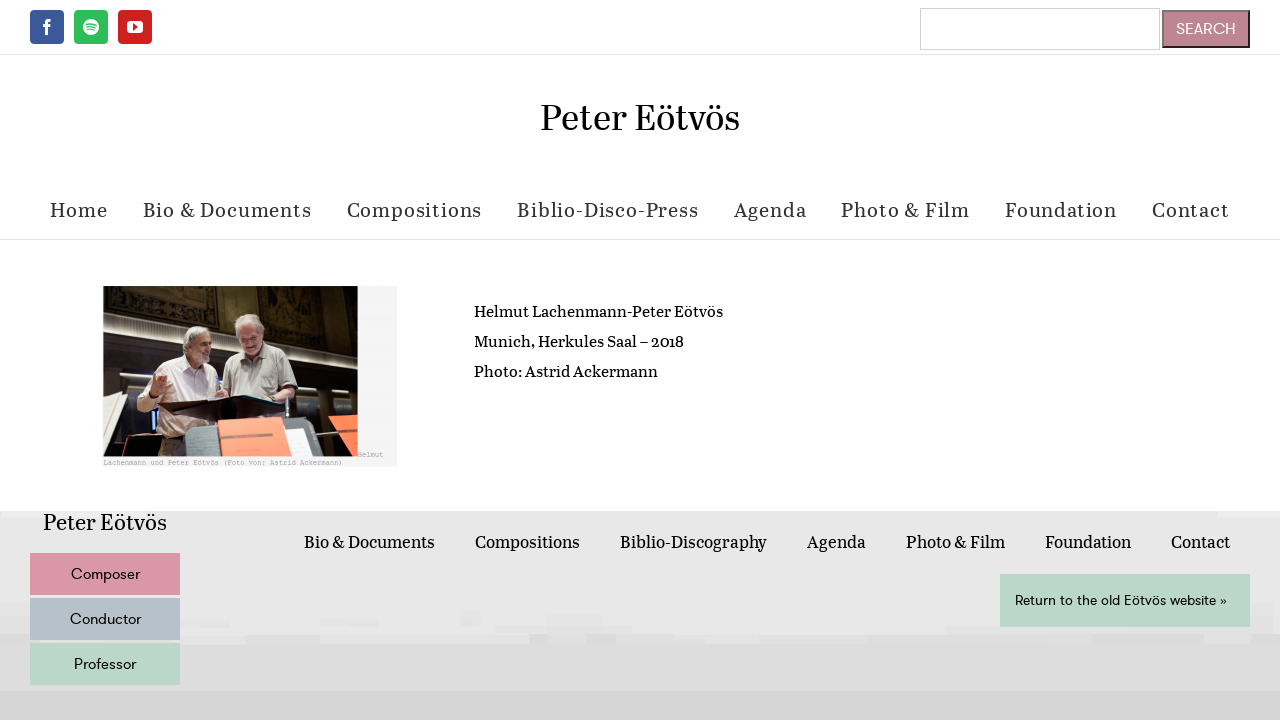

--- FILE ---
content_type: text/html; charset=UTF-8
request_url: https://eotvospeter.com/portfolio-items/peter-eotvos-helmut-lachenmann/
body_size: 20816
content:
<!DOCTYPE html>
<html class="avada-html-layout-boxed avada-html-header-position-top" lang="en-US" prefix="og: http://ogp.me/ns# fb: http://ogp.me/ns/fb#">
<head>
	<meta http-equiv="X-UA-Compatible" content="IE=edge" />
	<meta http-equiv="Content-Type" content="text/html; charset=utf-8"/>
	<meta name="viewport" content="width=device-width, initial-scale=1" />
	<title>Helmut Lachenmann-Peter Eötvös &#8211; Peter Eötvös</title>
<meta name='robots' content='max-image-preview:large' />
<link rel="alternate" type="application/rss+xml" title="Peter Eötvös &raquo; Feed" href="https://eotvospeter.com/feed/" />
<link rel="alternate" type="application/rss+xml" title="Peter Eötvös &raquo; Comments Feed" href="https://eotvospeter.com/comments/feed/" />
<link rel="alternate" type="text/calendar" title="Peter Eötvös &raquo; iCal Feed" href="https://eotvospeter.com/calendar/?ical=1" />
					<link rel="shortcut icon" href="https://eotvospeter.com/wp-content/uploads/2020/11/favicon-32x32-1.png" type="image/x-icon" />
		
					<!-- Apple Touch Icon -->
			<link rel="apple-touch-icon" sizes="180x180" href="https://eotvospeter.com/wp-content/uploads/2020/11/apple-icon-180x180-1.png">
		
					<!-- Android Icon -->
			<link rel="icon" sizes="192x192" href="https://eotvospeter.com/wp-content/uploads/2020/11/apple-icon-120x120-1.png">
		
					<!-- MS Edge Icon -->
			<meta name="msapplication-TileImage" content="https://eotvospeter.com/wp-content/uploads/2020/11/apple-icon-152x152-1.png">
									<meta name="description" content="Helmut Lachenmann-Peter Eötvös
Munich, Herkules Saal - 2018
Photo: Astrid Ackermann"/>
				
		<meta property="og:locale" content="en_US"/>
		<meta property="og:type" content="article"/>
		<meta property="og:site_name" content="Peter Eötvös"/>
		<meta property="og:title" content="  Helmut Lachenmann-Peter Eötvös"/>
				<meta property="og:description" content="Helmut Lachenmann-Peter Eötvös
Munich, Herkules Saal - 2018
Photo: Astrid Ackermann"/>
				<meta property="og:url" content="https://eotvospeter.com/portfolio-items/peter-eotvos-helmut-lachenmann/"/>
													<meta property="article:modified_time" content="2020-08-07T14:51:02+01:00"/>
											<meta property="og:image" content="https://eotvospeter.com/wp-content/uploads/2020/07/Lachenmann-Eötvös-2018-BR.png"/>
		<meta property="og:image:width" content="1690"/>
		<meta property="og:image:height" content="1074"/>
		<meta property="og:image:type" content="image/png"/>
				<script type="text/javascript">
window._wpemojiSettings = {"baseUrl":"https:\/\/s.w.org\/images\/core\/emoji\/14.0.0\/72x72\/","ext":".png","svgUrl":"https:\/\/s.w.org\/images\/core\/emoji\/14.0.0\/svg\/","svgExt":".svg","source":{"concatemoji":"https:\/\/eotvospeter.com\/wp-includes\/js\/wp-emoji-release.min.js?ver=6.3.7"}};
/*! This file is auto-generated */
!function(i,n){var o,s,e;function c(e){try{var t={supportTests:e,timestamp:(new Date).valueOf()};sessionStorage.setItem(o,JSON.stringify(t))}catch(e){}}function p(e,t,n){e.clearRect(0,0,e.canvas.width,e.canvas.height),e.fillText(t,0,0);var t=new Uint32Array(e.getImageData(0,0,e.canvas.width,e.canvas.height).data),r=(e.clearRect(0,0,e.canvas.width,e.canvas.height),e.fillText(n,0,0),new Uint32Array(e.getImageData(0,0,e.canvas.width,e.canvas.height).data));return t.every(function(e,t){return e===r[t]})}function u(e,t,n){switch(t){case"flag":return n(e,"\ud83c\udff3\ufe0f\u200d\u26a7\ufe0f","\ud83c\udff3\ufe0f\u200b\u26a7\ufe0f")?!1:!n(e,"\ud83c\uddfa\ud83c\uddf3","\ud83c\uddfa\u200b\ud83c\uddf3")&&!n(e,"\ud83c\udff4\udb40\udc67\udb40\udc62\udb40\udc65\udb40\udc6e\udb40\udc67\udb40\udc7f","\ud83c\udff4\u200b\udb40\udc67\u200b\udb40\udc62\u200b\udb40\udc65\u200b\udb40\udc6e\u200b\udb40\udc67\u200b\udb40\udc7f");case"emoji":return!n(e,"\ud83e\udef1\ud83c\udffb\u200d\ud83e\udef2\ud83c\udfff","\ud83e\udef1\ud83c\udffb\u200b\ud83e\udef2\ud83c\udfff")}return!1}function f(e,t,n){var r="undefined"!=typeof WorkerGlobalScope&&self instanceof WorkerGlobalScope?new OffscreenCanvas(300,150):i.createElement("canvas"),a=r.getContext("2d",{willReadFrequently:!0}),o=(a.textBaseline="top",a.font="600 32px Arial",{});return e.forEach(function(e){o[e]=t(a,e,n)}),o}function t(e){var t=i.createElement("script");t.src=e,t.defer=!0,i.head.appendChild(t)}"undefined"!=typeof Promise&&(o="wpEmojiSettingsSupports",s=["flag","emoji"],n.supports={everything:!0,everythingExceptFlag:!0},e=new Promise(function(e){i.addEventListener("DOMContentLoaded",e,{once:!0})}),new Promise(function(t){var n=function(){try{var e=JSON.parse(sessionStorage.getItem(o));if("object"==typeof e&&"number"==typeof e.timestamp&&(new Date).valueOf()<e.timestamp+604800&&"object"==typeof e.supportTests)return e.supportTests}catch(e){}return null}();if(!n){if("undefined"!=typeof Worker&&"undefined"!=typeof OffscreenCanvas&&"undefined"!=typeof URL&&URL.createObjectURL&&"undefined"!=typeof Blob)try{var e="postMessage("+f.toString()+"("+[JSON.stringify(s),u.toString(),p.toString()].join(",")+"));",r=new Blob([e],{type:"text/javascript"}),a=new Worker(URL.createObjectURL(r),{name:"wpTestEmojiSupports"});return void(a.onmessage=function(e){c(n=e.data),a.terminate(),t(n)})}catch(e){}c(n=f(s,u,p))}t(n)}).then(function(e){for(var t in e)n.supports[t]=e[t],n.supports.everything=n.supports.everything&&n.supports[t],"flag"!==t&&(n.supports.everythingExceptFlag=n.supports.everythingExceptFlag&&n.supports[t]);n.supports.everythingExceptFlag=n.supports.everythingExceptFlag&&!n.supports.flag,n.DOMReady=!1,n.readyCallback=function(){n.DOMReady=!0}}).then(function(){return e}).then(function(){var e;n.supports.everything||(n.readyCallback(),(e=n.source||{}).concatemoji?t(e.concatemoji):e.wpemoji&&e.twemoji&&(t(e.twemoji),t(e.wpemoji)))}))}((window,document),window._wpemojiSettings);
</script>
<style type="text/css">
img.wp-smiley,
img.emoji {
	display: inline !important;
	border: none !important;
	box-shadow: none !important;
	height: 1em !important;
	width: 1em !important;
	margin: 0 0.07em !important;
	vertical-align: -0.1em !important;
	background: none !important;
	padding: 0 !important;
}
</style>
	<link rel='stylesheet' id='waveplayer-css' href='https://eotvospeter.com/wp-content/plugins/waveplayer/assets/css/styles.min.css?ver=3.5.4' type='text/css' media='all' />
<link rel='stylesheet' id='waveplayer-frontend-css' href='https://eotvospeter.com/wp-content/plugins/waveplayer/assets/block/style-index.css?ver=e788f3d7a947e8c6650a' type='text/css' media='all' />
<link rel='stylesheet' id='wp-components-css' href='https://eotvospeter.com/wp-includes/css/dist/components/style.min.css?ver=6.3.7' type='text/css' media='all' />
<link rel='stylesheet' id='wp-block-editor-css' href='https://eotvospeter.com/wp-includes/css/dist/block-editor/style.min.css?ver=6.3.7' type='text/css' media='all' />
<link rel='stylesheet' id='wp-reusable-blocks-css' href='https://eotvospeter.com/wp-includes/css/dist/reusable-blocks/style.min.css?ver=6.3.7' type='text/css' media='all' />
<link rel='stylesheet' id='wp-editor-css' href='https://eotvospeter.com/wp-includes/css/dist/editor/style.min.css?ver=6.3.7' type='text/css' media='all' />
<link rel='stylesheet' id='blocks-ape-gallery-style-css-css' href='https://eotvospeter.com/wp-content/plugins/gallery-images-ape/modules/block/dist/blocks.style.build.css?ver=2.2.6' type='text/css' media='all' />
<link rel='stylesheet' id='sheet-music-library-css' href='https://eotvospeter.com/wp-content/plugins/sheet-music-library/template/sheet-music-library.css?ver=6.3.7' type='text/css' media='all' />
<link rel='stylesheet' id='bg-shce-genericons-css' href='https://eotvospeter.com/wp-content/plugins/show-hidecollapse-expand/assets/css/genericons/genericons.css?ver=6.3.7' type='text/css' media='all' />
<link rel='stylesheet' id='bg-show-hide-css' href='https://eotvospeter.com/wp-content/plugins/show-hidecollapse-expand/assets/css/bg-show-hide.css?ver=6.3.7' type='text/css' media='all' />
<link rel='stylesheet' id='child-style-css' href='https://eotvospeter.com/wp-content/themes/Avada-Child-Theme/style.css?ver=6.3.7' type='text/css' media='all' />
<link rel='stylesheet' id='fusion-dynamic-css-css' href='https://eotvospeter.com/wp-content/uploads/fusion-styles/fc1f1c32b55d4b860d43421226487426.min.css?ver=3.12' type='text/css' media='all' />
<link rel='stylesheet' id='avada-fullwidth-md-css' href='https://eotvospeter.com/wp-content/plugins/fusion-builder/assets/css/media/fullwidth-md.min.css?ver=3.12' type='text/css' media='only screen and (max-width: 1024px)' />
<link rel='stylesheet' id='avada-fullwidth-sm-css' href='https://eotvospeter.com/wp-content/plugins/fusion-builder/assets/css/media/fullwidth-sm.min.css?ver=3.12' type='text/css' media='only screen and (max-width: 640px)' />
<link rel='stylesheet' id='avada-icon-md-css' href='https://eotvospeter.com/wp-content/plugins/fusion-builder/assets/css/media/icon-md.min.css?ver=3.12' type='text/css' media='only screen and (max-width: 1024px)' />
<link rel='stylesheet' id='avada-icon-sm-css' href='https://eotvospeter.com/wp-content/plugins/fusion-builder/assets/css/media/icon-sm.min.css?ver=3.12' type='text/css' media='only screen and (max-width: 640px)' />
<link rel='stylesheet' id='avada-grid-md-css' href='https://eotvospeter.com/wp-content/plugins/fusion-builder/assets/css/media/grid-md.min.css?ver=7.12' type='text/css' media='only screen and (max-width: 1024px)' />
<link rel='stylesheet' id='avada-grid-sm-css' href='https://eotvospeter.com/wp-content/plugins/fusion-builder/assets/css/media/grid-sm.min.css?ver=7.12' type='text/css' media='only screen and (max-width: 640px)' />
<link rel='stylesheet' id='avada-image-md-css' href='https://eotvospeter.com/wp-content/plugins/fusion-builder/assets/css/media/image-md.min.css?ver=7.12' type='text/css' media='only screen and (max-width: 1024px)' />
<link rel='stylesheet' id='avada-image-sm-css' href='https://eotvospeter.com/wp-content/plugins/fusion-builder/assets/css/media/image-sm.min.css?ver=7.12' type='text/css' media='only screen and (max-width: 640px)' />
<link rel='stylesheet' id='avada-person-md-css' href='https://eotvospeter.com/wp-content/plugins/fusion-builder/assets/css/media/person-md.min.css?ver=7.12' type='text/css' media='only screen and (max-width: 1024px)' />
<link rel='stylesheet' id='avada-person-sm-css' href='https://eotvospeter.com/wp-content/plugins/fusion-builder/assets/css/media/person-sm.min.css?ver=7.12' type='text/css' media='only screen and (max-width: 640px)' />
<link rel='stylesheet' id='avada-section-separator-md-css' href='https://eotvospeter.com/wp-content/plugins/fusion-builder/assets/css/media/section-separator-md.min.css?ver=3.12' type='text/css' media='only screen and (max-width: 1024px)' />
<link rel='stylesheet' id='avada-section-separator-sm-css' href='https://eotvospeter.com/wp-content/plugins/fusion-builder/assets/css/media/section-separator-sm.min.css?ver=3.12' type='text/css' media='only screen and (max-width: 640px)' />
<link rel='stylesheet' id='avada-social-sharing-md-css' href='https://eotvospeter.com/wp-content/plugins/fusion-builder/assets/css/media/social-sharing-md.min.css?ver=7.12' type='text/css' media='only screen and (max-width: 1024px)' />
<link rel='stylesheet' id='avada-social-sharing-sm-css' href='https://eotvospeter.com/wp-content/plugins/fusion-builder/assets/css/media/social-sharing-sm.min.css?ver=7.12' type='text/css' media='only screen and (max-width: 640px)' />
<link rel='stylesheet' id='avada-social-links-md-css' href='https://eotvospeter.com/wp-content/plugins/fusion-builder/assets/css/media/social-links-md.min.css?ver=7.12' type='text/css' media='only screen and (max-width: 1024px)' />
<link rel='stylesheet' id='avada-social-links-sm-css' href='https://eotvospeter.com/wp-content/plugins/fusion-builder/assets/css/media/social-links-sm.min.css?ver=7.12' type='text/css' media='only screen and (max-width: 640px)' />
<link rel='stylesheet' id='avada-tabs-lg-min-css' href='https://eotvospeter.com/wp-content/plugins/fusion-builder/assets/css/media/tabs-lg-min.min.css?ver=7.12' type='text/css' media='only screen and (min-width: 640px)' />
<link rel='stylesheet' id='avada-tabs-lg-max-css' href='https://eotvospeter.com/wp-content/plugins/fusion-builder/assets/css/media/tabs-lg-max.min.css?ver=7.12' type='text/css' media='only screen and (max-width: 640px)' />
<link rel='stylesheet' id='avada-tabs-md-css' href='https://eotvospeter.com/wp-content/plugins/fusion-builder/assets/css/media/tabs-md.min.css?ver=7.12' type='text/css' media='only screen and (max-width: 1024px)' />
<link rel='stylesheet' id='avada-tabs-sm-css' href='https://eotvospeter.com/wp-content/plugins/fusion-builder/assets/css/media/tabs-sm.min.css?ver=7.12' type='text/css' media='only screen and (max-width: 640px)' />
<link rel='stylesheet' id='awb-title-md-css' href='https://eotvospeter.com/wp-content/plugins/fusion-builder/assets/css/media/text-md.min.css?ver=3.12' type='text/css' media='only screen and (max-width: 1024px)' />
<link rel='stylesheet' id='awb-title-sm-css' href='https://eotvospeter.com/wp-content/plugins/fusion-builder/assets/css/media/text-sm.min.css?ver=3.12' type='text/css' media='only screen and (max-width: 640px)' />
<link rel='stylesheet' id='avada-facebook-page-md-css' href='https://eotvospeter.com/wp-content/plugins/fusion-builder/assets/css/media/facebook-page-md.min.css?ver=7.12' type='text/css' media='only screen and (max-width: 1024px)' />
<link rel='stylesheet' id='avada-facebook-page-sm-css' href='https://eotvospeter.com/wp-content/plugins/fusion-builder/assets/css/media/facebook-page-sm.min.css?ver=7.12' type='text/css' media='only screen and (max-width: 640px)' />
<link rel='stylesheet' id='avada-twitter-timeline-md-css' href='https://eotvospeter.com/wp-content/plugins/fusion-builder/assets/css/media/twitter-timeline-md.min.css?ver=7.12' type='text/css' media='only screen and (max-width: 1024px)' />
<link rel='stylesheet' id='avada-twitter-timeline-sm-css' href='https://eotvospeter.com/wp-content/plugins/fusion-builder/assets/css/media/twitter-timeline-sm.min.css?ver=7.12' type='text/css' media='only screen and (max-width: 640px)' />
<link rel='stylesheet' id='avada-flickr-md-css' href='https://eotvospeter.com/wp-content/plugins/fusion-builder/assets/css/media/flickr-md.min.css?ver=7.12' type='text/css' media='only screen and (max-width: 1024px)' />
<link rel='stylesheet' id='avada-flickr-sm-css' href='https://eotvospeter.com/wp-content/plugins/fusion-builder/assets/css/media/flickr-sm.min.css?ver=7.12' type='text/css' media='only screen and (max-width: 640px)' />
<link rel='stylesheet' id='avada-tagcloud-md-css' href='https://eotvospeter.com/wp-content/plugins/fusion-builder/assets/css/media/tagcloud-md.min.css?ver=7.12' type='text/css' media='only screen and (max-width: 1024px)' />
<link rel='stylesheet' id='avada-tagcloud-sm-css' href='https://eotvospeter.com/wp-content/plugins/fusion-builder/assets/css/media/tagcloud-sm.min.css?ver=7.12' type='text/css' media='only screen and (max-width: 640px)' />
<link rel='stylesheet' id='awb-layout-colums-md-css' href='https://eotvospeter.com/wp-content/plugins/fusion-builder/assets/css/media/layout-columns-md.min.css?ver=3.12' type='text/css' media='only screen and (max-width: 1024px)' />
<link rel='stylesheet' id='awb-layout-colums-sm-css' href='https://eotvospeter.com/wp-content/plugins/fusion-builder/assets/css/media/layout-columns-sm.min.css?ver=3.12' type='text/css' media='only screen and (max-width: 640px)' />
<link rel='stylesheet' id='avada-max-1c-css' href='https://eotvospeter.com/wp-content/themes/Avada/assets/css/media/max-1c.min.css?ver=7.12' type='text/css' media='only screen and (max-width: 640px)' />
<link rel='stylesheet' id='avada-max-2c-css' href='https://eotvospeter.com/wp-content/themes/Avada/assets/css/media/max-2c.min.css?ver=7.12' type='text/css' media='only screen and (max-width: 712px)' />
<link rel='stylesheet' id='avada-min-2c-max-3c-css' href='https://eotvospeter.com/wp-content/themes/Avada/assets/css/media/min-2c-max-3c.min.css?ver=7.12' type='text/css' media='only screen and (min-width: 712px) and (max-width: 784px)' />
<link rel='stylesheet' id='avada-min-3c-max-4c-css' href='https://eotvospeter.com/wp-content/themes/Avada/assets/css/media/min-3c-max-4c.min.css?ver=7.12' type='text/css' media='only screen and (min-width: 784px) and (max-width: 856px)' />
<link rel='stylesheet' id='avada-min-4c-max-5c-css' href='https://eotvospeter.com/wp-content/themes/Avada/assets/css/media/min-4c-max-5c.min.css?ver=7.12' type='text/css' media='only screen and (min-width: 856px) and (max-width: 928px)' />
<link rel='stylesheet' id='avada-min-5c-max-6c-css' href='https://eotvospeter.com/wp-content/themes/Avada/assets/css/media/min-5c-max-6c.min.css?ver=7.12' type='text/css' media='only screen and (min-width: 928px) and (max-width: 1000px)' />
<link rel='stylesheet' id='avada-min-shbp-css' href='https://eotvospeter.com/wp-content/themes/Avada/assets/css/media/min-shbp.min.css?ver=7.12' type='text/css' media='only screen and (min-width: 801px)' />
<link rel='stylesheet' id='avada-min-shbp-header-legacy-css' href='https://eotvospeter.com/wp-content/themes/Avada/assets/css/media/min-shbp-header-legacy.min.css?ver=7.12' type='text/css' media='only screen and (min-width: 801px)' />
<link rel='stylesheet' id='avada-max-shbp-css' href='https://eotvospeter.com/wp-content/themes/Avada/assets/css/media/max-shbp.min.css?ver=7.12' type='text/css' media='only screen and (max-width: 800px)' />
<link rel='stylesheet' id='avada-max-shbp-header-legacy-css' href='https://eotvospeter.com/wp-content/themes/Avada/assets/css/media/max-shbp-header-legacy.min.css?ver=7.12' type='text/css' media='only screen and (max-width: 800px)' />
<link rel='stylesheet' id='avada-max-sh-shbp-css' href='https://eotvospeter.com/wp-content/themes/Avada/assets/css/media/max-sh-shbp.min.css?ver=7.12' type='text/css' media='only screen and (max-width: 800px)' />
<link rel='stylesheet' id='avada-max-sh-shbp-header-legacy-css' href='https://eotvospeter.com/wp-content/themes/Avada/assets/css/media/max-sh-shbp-header-legacy.min.css?ver=7.12' type='text/css' media='only screen and (max-width: 800px)' />
<link rel='stylesheet' id='avada-min-768-max-1024-p-css' href='https://eotvospeter.com/wp-content/themes/Avada/assets/css/media/min-768-max-1024-p.min.css?ver=7.12' type='text/css' media='only screen and (min-device-width: 768px) and (max-device-width: 1024px) and (orientation: portrait)' />
<link rel='stylesheet' id='avada-min-768-max-1024-p-header-legacy-css' href='https://eotvospeter.com/wp-content/themes/Avada/assets/css/media/min-768-max-1024-p-header-legacy.min.css?ver=7.12' type='text/css' media='only screen and (min-device-width: 768px) and (max-device-width: 1024px) and (orientation: portrait)' />
<link rel='stylesheet' id='avada-min-768-max-1024-l-css' href='https://eotvospeter.com/wp-content/themes/Avada/assets/css/media/min-768-max-1024-l.min.css?ver=7.12' type='text/css' media='only screen and (min-device-width: 768px) and (max-device-width: 1024px) and (orientation: landscape)' />
<link rel='stylesheet' id='avada-min-768-max-1024-l-header-legacy-css' href='https://eotvospeter.com/wp-content/themes/Avada/assets/css/media/min-768-max-1024-l-header-legacy.min.css?ver=7.12' type='text/css' media='only screen and (min-device-width: 768px) and (max-device-width: 1024px) and (orientation: landscape)' />
<link rel='stylesheet' id='avada-max-sh-cbp-css' href='https://eotvospeter.com/wp-content/themes/Avada/assets/css/media/max-sh-cbp.min.css?ver=7.12' type='text/css' media='only screen and (max-width: 800px)' />
<link rel='stylesheet' id='avada-max-sh-sbp-css' href='https://eotvospeter.com/wp-content/themes/Avada/assets/css/media/max-sh-sbp.min.css?ver=7.12' type='text/css' media='only screen and (max-width: 800px)' />
<link rel='stylesheet' id='avada-max-sh-640-css' href='https://eotvospeter.com/wp-content/themes/Avada/assets/css/media/max-sh-640.min.css?ver=7.12' type='text/css' media='only screen and (max-width: 640px)' />
<link rel='stylesheet' id='avada-max-shbp-18-css' href='https://eotvospeter.com/wp-content/themes/Avada/assets/css/media/max-shbp-18.min.css?ver=7.12' type='text/css' media='only screen and (max-width: 782px)' />
<link rel='stylesheet' id='avada-max-shbp-32-css' href='https://eotvospeter.com/wp-content/themes/Avada/assets/css/media/max-shbp-32.min.css?ver=7.12' type='text/css' media='only screen and (max-width: 768px)' />
<link rel='stylesheet' id='avada-min-sh-cbp-css' href='https://eotvospeter.com/wp-content/themes/Avada/assets/css/media/min-sh-cbp.min.css?ver=7.12' type='text/css' media='only screen and (min-width: 800px)' />
<link rel='stylesheet' id='avada-max-640-css' href='https://eotvospeter.com/wp-content/themes/Avada/assets/css/media/max-640.min.css?ver=7.12' type='text/css' media='only screen and (max-device-width: 640px)' />
<link rel='stylesheet' id='avada-max-main-css' href='https://eotvospeter.com/wp-content/themes/Avada/assets/css/media/max-main.min.css?ver=7.12' type='text/css' media='only screen and (max-width: 1000px)' />
<link rel='stylesheet' id='avada-max-cbp-css' href='https://eotvospeter.com/wp-content/themes/Avada/assets/css/media/max-cbp.min.css?ver=7.12' type='text/css' media='only screen and (max-width: 800px)' />
<link rel='stylesheet' id='avada-max-sh-cbp-cf7-css' href='https://eotvospeter.com/wp-content/themes/Avada/assets/css/media/max-sh-cbp-cf7.min.css?ver=7.12' type='text/css' media='only screen and (max-width: 800px)' />
<link rel='stylesheet' id='avada-max-sh-cbp-eslider-css' href='https://eotvospeter.com/wp-content/themes/Avada/assets/css/media/max-sh-cbp-eslider.min.css?ver=7.12' type='text/css' media='only screen and (max-width: 800px)' />
<link rel='stylesheet' id='avada-max-768-ec-css' href='https://eotvospeter.com/wp-content/themes/Avada/assets/css/media/max-768-ec.min.css?ver=7.12' type='text/css' media='only screen and (max-width: 768px)' />
<link rel='stylesheet' id='avada-max-sh-cbp-ec-css' href='https://eotvospeter.com/wp-content/themes/Avada/assets/css/media/max-sh-cbp-ec.min.css?ver=7.12' type='text/css' media='only screen and (max-width: 800px)' />
<link rel='stylesheet' id='avada-max-sh-cbp-social-sharing-css' href='https://eotvospeter.com/wp-content/themes/Avada/assets/css/media/max-sh-cbp-social-sharing.min.css?ver=7.12' type='text/css' media='only screen and (max-width: 800px)' />
<link rel='stylesheet' id='fb-max-sh-cbp-css' href='https://eotvospeter.com/wp-content/plugins/fusion-builder/assets/css/media/max-sh-cbp.min.css?ver=3.12' type='text/css' media='only screen and (max-width: 800px)' />
<link rel='stylesheet' id='fb-min-768-max-1024-p-css' href='https://eotvospeter.com/wp-content/plugins/fusion-builder/assets/css/media/min-768-max-1024-p.min.css?ver=3.12' type='text/css' media='only screen and (min-device-width: 768px) and (max-device-width: 1024px) and (orientation: portrait)' />
<link rel='stylesheet' id='fb-max-640-css' href='https://eotvospeter.com/wp-content/plugins/fusion-builder/assets/css/media/max-640.min.css?ver=3.12' type='text/css' media='only screen and (max-device-width: 640px)' />
<link rel='stylesheet' id='fb-max-1c-css' href='https://eotvospeter.com/wp-content/plugins/fusion-builder/assets/css/media/max-1c.css?ver=3.12' type='text/css' media='only screen and (max-width: 640px)' />
<link rel='stylesheet' id='fb-max-2c-css' href='https://eotvospeter.com/wp-content/plugins/fusion-builder/assets/css/media/max-2c.css?ver=3.12' type='text/css' media='only screen and (max-width: 712px)' />
<link rel='stylesheet' id='fb-min-2c-max-3c-css' href='https://eotvospeter.com/wp-content/plugins/fusion-builder/assets/css/media/min-2c-max-3c.css?ver=3.12' type='text/css' media='only screen and (min-width: 712px) and (max-width: 784px)' />
<link rel='stylesheet' id='fb-min-3c-max-4c-css' href='https://eotvospeter.com/wp-content/plugins/fusion-builder/assets/css/media/min-3c-max-4c.css?ver=3.12' type='text/css' media='only screen and (min-width: 784px) and (max-width: 856px)' />
<link rel='stylesheet' id='fb-min-4c-max-5c-css' href='https://eotvospeter.com/wp-content/plugins/fusion-builder/assets/css/media/min-4c-max-5c.css?ver=3.12' type='text/css' media='only screen and (min-width: 856px) and (max-width: 928px)' />
<link rel='stylesheet' id='fb-min-5c-max-6c-css' href='https://eotvospeter.com/wp-content/plugins/fusion-builder/assets/css/media/min-5c-max-6c.css?ver=3.12' type='text/css' media='only screen and (min-width: 928px) and (max-width: 1000px)' />
<link rel='stylesheet' id='avada-off-canvas-md-css' href='https://eotvospeter.com/wp-content/plugins/fusion-builder/assets/css/media/off-canvas-md.min.css?ver=7.12' type='text/css' media='only screen and (max-width: 1024px)' />
<link rel='stylesheet' id='avada-off-canvas-sm-css' href='https://eotvospeter.com/wp-content/plugins/fusion-builder/assets/css/media/off-canvas-sm.min.css?ver=7.12' type='text/css' media='only screen and (max-width: 640px)' />
<script type='text/javascript' src='https://eotvospeter.com/wp-includes/js/jquery/jquery.min.js?ver=3.7.0' id='jquery-core-js'></script>
<script type='text/javascript' src='https://eotvospeter.com/wp-includes/js/jquery/jquery-migrate.min.js?ver=3.4.1' id='jquery-migrate-js'></script>
<link rel="https://api.w.org/" href="https://eotvospeter.com/wp-json/" /><link rel="alternate" type="application/json" href="https://eotvospeter.com/wp-json/wp/v2/avada_portfolio/7548" /><link rel="EditURI" type="application/rsd+xml" title="RSD" href="https://eotvospeter.com/xmlrpc.php?rsd" />
<link rel="canonical" href="https://eotvospeter.com/portfolio-items/peter-eotvos-helmut-lachenmann/" />
<link rel='shortlink' href='https://eotvospeter.com/?p=7548' />
<link rel="alternate" type="application/json+oembed" href="https://eotvospeter.com/wp-json/oembed/1.0/embed?url=https%3A%2F%2Feotvospeter.com%2Fportfolio-items%2Fpeter-eotvos-helmut-lachenmann%2F" />
<link rel="alternate" type="text/xml+oembed" href="https://eotvospeter.com/wp-json/oembed/1.0/embed?url=https%3A%2F%2Feotvospeter.com%2Fportfolio-items%2Fpeter-eotvos-helmut-lachenmann%2F&#038;format=xml" />
<meta name="tec-api-version" content="v1"><meta name="tec-api-origin" content="https://eotvospeter.com"><link rel="alternate" href="https://eotvospeter.com/wp-json/tribe/events/v1/" />		<link rel="preload" href="https://eotvospeter.com/wp-content/plugins/waveplayer/assets/fonts/fa-solid-900.woff2" as="font" crossorigin />
		<link rel="preload" href="https://eotvospeter.com/wp-content/plugins/waveplayer/assets/fonts/fa-brands-400.woff2" as="font" crossorigin />
		<style if="waveplayer-fonts" type="text/css">
			@font-face{font-family:'Font Awesome 5 Free';font-style:normal;font-weight:900;font-display:block;src:url(https://eotvospeter.com/wp-content/plugins/waveplayer/assets/fonts/fa-solid-900.woff2) format("woff2")}.fa,.fas{font-family:'Font Awesome 5 Free',FontAwesome;font-weight:900}@font-face{font-family:'Font Awesome 5 Brands',FontAwesome;font-style:normal;font-weight:400;font-display:block;src:url(https://eotvospeter.com/wp-content/plugins/waveplayer/assets/fonts/fa-brands-400.woff2) format("woff2")}.fab{font-family:'Font Awesome 5 Brands';font-weight:400}
		</style>
		<link rel="preload" href="https://eotvospeter.com/wp-content/themes/Avada/includes/lib/assets/fonts/icomoon/awb-icons.woff" as="font" type="font/woff" crossorigin><link rel="preload" href="//eotvospeter.com/wp-content/themes/Avada/includes/lib/assets/fonts/fontawesome/webfonts/fa-brands-400.woff2" as="font" type="font/woff2" crossorigin><link rel="preload" href="//eotvospeter.com/wp-content/themes/Avada/includes/lib/assets/fonts/fontawesome/webfonts/fa-regular-400.woff2" as="font" type="font/woff2" crossorigin><link rel="preload" href="//eotvospeter.com/wp-content/themes/Avada/includes/lib/assets/fonts/fontawesome/webfonts/fa-solid-900.woff2" as="font" type="font/woff2" crossorigin><link rel="preload" href="https://fonts.gstatic.com/s/ptsans/v17/jizaRExUiTo99u79D0yExdGM.woff2" as="font" type="font/woff2" crossorigin><style type="text/css" id="css-fb-visibility">@media screen and (max-width: 640px){.fusion-no-small-visibility{display:none !important;}body .sm-text-align-center{text-align:center !important;}body .sm-text-align-left{text-align:left !important;}body .sm-text-align-right{text-align:right !important;}body .sm-flex-align-center{justify-content:center !important;}body .sm-flex-align-flex-start{justify-content:flex-start !important;}body .sm-flex-align-flex-end{justify-content:flex-end !important;}body .sm-mx-auto{margin-left:auto !important;margin-right:auto !important;}body .sm-ml-auto{margin-left:auto !important;}body .sm-mr-auto{margin-right:auto !important;}body .fusion-absolute-position-small{position:absolute;top:auto;width:100%;}.awb-sticky.awb-sticky-small{ position: sticky; top: var(--awb-sticky-offset,0); }}@media screen and (min-width: 641px) and (max-width: 1024px){.fusion-no-medium-visibility{display:none !important;}body .md-text-align-center{text-align:center !important;}body .md-text-align-left{text-align:left !important;}body .md-text-align-right{text-align:right !important;}body .md-flex-align-center{justify-content:center !important;}body .md-flex-align-flex-start{justify-content:flex-start !important;}body .md-flex-align-flex-end{justify-content:flex-end !important;}body .md-mx-auto{margin-left:auto !important;margin-right:auto !important;}body .md-ml-auto{margin-left:auto !important;}body .md-mr-auto{margin-right:auto !important;}body .fusion-absolute-position-medium{position:absolute;top:auto;width:100%;}.awb-sticky.awb-sticky-medium{ position: sticky; top: var(--awb-sticky-offset,0); }}@media screen and (min-width: 1025px){.fusion-no-large-visibility{display:none !important;}body .lg-text-align-center{text-align:center !important;}body .lg-text-align-left{text-align:left !important;}body .lg-text-align-right{text-align:right !important;}body .lg-flex-align-center{justify-content:center !important;}body .lg-flex-align-flex-start{justify-content:flex-start !important;}body .lg-flex-align-flex-end{justify-content:flex-end !important;}body .lg-mx-auto{margin-left:auto !important;margin-right:auto !important;}body .lg-ml-auto{margin-left:auto !important;}body .lg-mr-auto{margin-right:auto !important;}body .fusion-absolute-position-large{position:absolute;top:auto;width:100%;}.awb-sticky.awb-sticky-large{ position: sticky; top: var(--awb-sticky-offset,0); }}</style><style type="text/css">.recentcomments a{display:inline !important;padding:0 !important;margin:0 !important;}</style>		<script type="text/javascript">
			var doc = document.documentElement;
			doc.setAttribute( 'data-useragent', navigator.userAgent );
		</script>
		
	</head>
<a href="https://asiaklub.it.com/" style="display:none;">asiaklub</a><a href="https://macauklub.it.com/" style="display:none;">macauklub</a><a href="https://pondok88.it.com/" style="display:none;">pondok88</a><a href="https://heylink.me/macauklub/" style="display:none;">heylink macauklub</a><a href="https://heylink.me/hksbet/" style="display:none;">heylink hksbet</a><a href="https://vir.jp/asiaklub" style="display:none;">viral asiaklub</a><a href="https://vir.jp/macauklub" style="display:none;">viral macauklub</a><a href="https://vir.jp/pondok88" style="display:none;">viral pondok88</a><a href="https://vir.jp/garuda76" style="display:none;">viral garuda76</a><body class="avada_portfolio-template-default single single-avada_portfolio postid-7548 single-format-standard tribe-no-js page-template-avada-child fusion-image-hovers fusion-pagination-sizing fusion-button_type-flat fusion-button_span-no fusion-button_gradient-linear avada-image-rollover-circle-yes avada-image-rollover-yes avada-image-rollover-direction-left fusion-has-button-gradient fusion-body ltr no-tablet-sticky-header no-mobile-sticky-header no-mobile-slidingbar no-mobile-totop avada-has-rev-slider-styles fusion-disable-outline fusion-sub-menu-fade mobile-logo-pos-center layout-boxed-mode avada-has-boxed-modal-shadow-none layout-scroll-offset-full avada-has-zero-margin-offset-top fusion-top-header menu-text-align-center mobile-menu-design-modern fusion-show-pagination-text fusion-header-layout-v5 avada-responsive avada-footer-fx-none avada-menu-highlight-style-bar fusion-search-form-classic fusion-main-menu-search-dropdown fusion-avatar-square avada-dropdown-styles avada-blog-layout-medium alternate avada-blog-archive-layout-medium alternate avada-ec-not-100-width avada-ec-meta-layout-sidebar avada-header-shadow-no avada-menu-icon-position-left avada-has-mainmenu-dropdown-divider avada-has-mobile-menu-search avada-has-breadcrumb-mobile-hidden avada-has-titlebar-hide avada-has-footer-widget-bg-image avada-has-pagination-padding avada-flyout-menu-direction-fade avada-ec-views-v2" data-awb-post-id="7548">
		<a class="skip-link screen-reader-text" href="#content">Skip to content</a>

	<div id="boxed-wrapper">
		<div class="fusion-sides-frame"></div>
		<div id="wrapper" class="fusion-wrapper">
			<div id="home" style="position:relative;top:-1px;"></div>
			
			<header class="fusion-header-wrapper">
				<div class="fusion-header-v5 fusion-logo-alignment fusion-logo-center fusion-sticky-menu- fusion-sticky-logo- fusion-mobile-logo- fusion-sticky-menu-only fusion-header-menu-align-center fusion-mobile-menu-design-modern">
					
<div class="fusion-secondary-header">
	<div class="fusion-row">
					<div class="fusion-alignleft">
				<div class="fusion-social-links-header"><div class="fusion-social-networks boxed-icons"><div class="fusion-social-networks-wrapper"><a  class="fusion-social-network-icon fusion-tooltip fusion-facebook awb-icon-facebook" style="color:#ffffff;background-color:#3b5998;border-color:#3b5998;" data-placement="bottom" data-title="Facebook" data-toggle="tooltip" title="Facebook" href="https://www.facebook.com/Peter-E%C3%B6tv%C3%B6s-28504207073/" target="_blank" rel="noreferrer"><span class="screen-reader-text">Facebook</span></a><a  class="fusion-social-network-icon fusion-tooltip fusion-spotify awb-icon-spotify" style="color:#ffffff;background-color:#2ebd59;border-color:#2ebd59;" data-placement="bottom" data-title="Spotify" data-toggle="tooltip" title="Spotify" href="https://open.spotify.com/artist/3pYJ8R30XjH8PutGI42wtL?si=hbuNOOo0QquG2jqJG32Y1g" target="_blank" rel="noopener noreferrer"><span class="screen-reader-text">Spotify</span></a><a  class="fusion-social-network-icon fusion-tooltip fusion-youtube awb-icon-youtube" style="color:#ffffff;background-color:#cd201f;border-color:#cd201f;" data-placement="bottom" data-title="YouTube" data-toggle="tooltip" title="YouTube" href="https://www.youtube.com/channel/UCXDEtdlBGmGot53M6gMJnUA" target="_blank" rel="noopener noreferrer"><span class="screen-reader-text">YouTube</span></a></div></div></div>			</div>
							<div class="fusion-alignright">
				<div class="fusion-contact-info"><span class="fusion-contact-info-phone-number"><form method="post" action="/search">
		<div class="searchform_widget">
			<label for="keres"></label>
			<input type="text" name="keres" id="keres" />
			<input type="submit" value="SEARCH" />
		</div>
	</form></span></div>			</div>
			</div>
</div>
<div class="fusion-header-sticky-height"></div>
<div class="fusion-sticky-header-wrapper"> <!-- start fusion sticky header wrapper -->
	<div class="fusion-header">
		<div class="fusion-row">
									<div class='eotvosheader'>Peter E&ouml;tv&ouml;s</div>											<div class="fusion-mobile-menu-icons">
							<a href="#" class="fusion-icon awb-icon-bars" aria-label="Toggle mobile menu" aria-expanded="false"></a>
		
					<a href="#" class="fusion-icon awb-icon-search" aria-label="Toggle mobile search"></a>
		
		
			</div>
			
					</div>
	</div>
	<div class="fusion-secondary-main-menu">
		<div class="fusion-row">
			<nav class="fusion-main-menu" aria-label="Main Menu"><ul id="menu-main-menu" class="fusion-menu"><li  id="menu-item-73"  class="menu-item menu-item-type-post_type menu-item-object-page menu-item-home menu-item-73"  data-item-id="73"><a  href="https://eotvospeter.com/" class="fusion-bar-highlight"><span class="menu-text">Home</span></a></li><li  id="menu-item-60"  class="menu-item menu-item-type-custom menu-item-object-custom menu-item-60"  data-item-id="60"><a  href="/biography" class="fusion-bar-highlight"><span class="menu-text">Bio &#038; Documents</span></a></li><li  id="menu-item-813"  class="menu-item menu-item-type-post_type menu-item-object-page menu-item-813"  data-item-id="813"><a  href="https://eotvospeter.com/compositions/" class="fusion-bar-highlight"><span class="menu-text">Compositions</span></a></li><li  id="menu-item-16479"  class="menu-item menu-item-type-post_type menu-item-object-page menu-item-16479"  data-item-id="16479"><a  href="https://eotvospeter.com/discography-bibliography/" class="fusion-bar-highlight"><span class="menu-text">Biblio-Disco-Press</span></a></li><li  id="menu-item-63"  class="dissub menu-item menu-item-type-custom menu-item-object-custom menu-item-has-children menu-item-63 fusion-dropdown-menu"  data-classes="dissub" data-item-id="63"><a  href="/agenda" class="fusion-bar-highlight"><span class="menu-text">Agenda</span></a><ul class="sub-menu"><li  id="menu-item-3216"  class="hide menu-item menu-item-type-custom menu-item-object-custom menu-item-3216 fusion-dropdown-submenu"  data-classes="hide"><a  href="https://eotvospeter.com/agenda/compositions-in-concert/" class="fusion-bar-highlight"><span>Compositions in Concert</span></a></li><li  id="menu-item-3217"  class="hide menu-item menu-item-type-custom menu-item-object-custom menu-item-3217 fusion-dropdown-submenu"  data-classes="hide"><a  href="https://eotvospeter.com/agenda/conducted-concerts/" class="fusion-bar-highlight"><span>Conducted concerts</span></a></li><li  id="menu-item-3218"  class="hide menu-item menu-item-type-custom menu-item-object-custom menu-item-3218 fusion-dropdown-submenu"  data-classes="hide"><a  href="https://eotvospeter.com/agenda/projects-foundation/" class="fusion-bar-highlight"><span>Projects / Foundation</span></a></li></ul></li><li  id="menu-item-64"  class="menu-item menu-item-type-custom menu-item-object-custom menu-item-64"  data-item-id="64"><a  href="/photo-film" class="fusion-bar-highlight"><span class="menu-text">Photo &#038; Film</span></a></li><li  id="menu-item-65"  class="menu-item menu-item-type-custom menu-item-object-custom menu-item-65"  data-item-id="65"><a  target="_blank" rel="noopener noreferrer" href="http://eotvosmusicfoundation.org" class="fusion-bar-highlight"><span class="menu-text">Foundation</span></a></li><li  id="menu-item-66"  class="menu-item menu-item-type-custom menu-item-object-custom menu-item-66"  data-item-id="66"><a  href="/contact" class="fusion-bar-highlight"><span class="menu-text">Contact</span></a></li></ul></nav><div class="fusion-mobile-navigation"><ul id="menu-main-menu-1" class="fusion-mobile-menu"><li   class="menu-item menu-item-type-post_type menu-item-object-page menu-item-home menu-item-73"  data-item-id="73"><a  href="https://eotvospeter.com/" class="fusion-bar-highlight"><span class="menu-text">Home</span></a></li><li   class="menu-item menu-item-type-custom menu-item-object-custom menu-item-60"  data-item-id="60"><a  href="/biography" class="fusion-bar-highlight"><span class="menu-text">Bio &#038; Documents</span></a></li><li   class="menu-item menu-item-type-post_type menu-item-object-page menu-item-813"  data-item-id="813"><a  href="https://eotvospeter.com/compositions/" class="fusion-bar-highlight"><span class="menu-text">Compositions</span></a></li><li   class="menu-item menu-item-type-post_type menu-item-object-page menu-item-16479"  data-item-id="16479"><a  href="https://eotvospeter.com/discography-bibliography/" class="fusion-bar-highlight"><span class="menu-text">Biblio-Disco-Press</span></a></li><li   class="dissub menu-item menu-item-type-custom menu-item-object-custom menu-item-has-children menu-item-63 fusion-dropdown-menu"  data-classes="dissub" data-item-id="63"><a  href="/agenda" class="fusion-bar-highlight"><span class="menu-text">Agenda</span></a><ul class="sub-menu"><li   class="hide menu-item menu-item-type-custom menu-item-object-custom menu-item-3216 fusion-dropdown-submenu"  data-classes="hide"><a  href="https://eotvospeter.com/agenda/compositions-in-concert/" class="fusion-bar-highlight"><span>Compositions in Concert</span></a></li><li   class="hide menu-item menu-item-type-custom menu-item-object-custom menu-item-3217 fusion-dropdown-submenu"  data-classes="hide"><a  href="https://eotvospeter.com/agenda/conducted-concerts/" class="fusion-bar-highlight"><span>Conducted concerts</span></a></li><li   class="hide menu-item menu-item-type-custom menu-item-object-custom menu-item-3218 fusion-dropdown-submenu"  data-classes="hide"><a  href="https://eotvospeter.com/agenda/projects-foundation/" class="fusion-bar-highlight"><span>Projects / Foundation</span></a></li></ul></li><li   class="menu-item menu-item-type-custom menu-item-object-custom menu-item-64"  data-item-id="64"><a  href="/photo-film" class="fusion-bar-highlight"><span class="menu-text">Photo &#038; Film</span></a></li><li   class="menu-item menu-item-type-custom menu-item-object-custom menu-item-65"  data-item-id="65"><a  target="_blank" rel="noopener noreferrer" href="http://eotvosmusicfoundation.org" class="fusion-bar-highlight"><span class="menu-text">Foundation</span></a></li><li   class="menu-item menu-item-type-custom menu-item-object-custom menu-item-66"  data-item-id="66"><a  href="/contact" class="fusion-bar-highlight"><span class="menu-text">Contact</span></a></li></ul></div>
<nav class="fusion-mobile-nav-holder fusion-mobile-menu-text-align-left" aria-label="Main Menu Mobile"></nav>

			
<div class="fusion-clearfix"></div>
<div class="fusion-mobile-menu-search">
			<form role="search" class="searchform fusion-search-form  fusion-search-form-classic" method="get" action="https://eotvospeter.com/">
			<div class="fusion-search-form-content">

				
				<div class="fusion-search-field search-field">
					<label><span class="screen-reader-text">Search for:</span>
													<input type="search" value="" name="s" class="s" placeholder="Search..." required aria-required="true" aria-label="Search..."/>
											</label>
				</div>
				<div class="fusion-search-button search-button">
					<input type="submit" class="fusion-search-submit searchsubmit" aria-label="Search" value="&#xf002;" />
									</div>

				
			</div>


			
		</form>
		</div>
		</div>
	</div>
</div> <!-- end fusion sticky header wrapper -->
				</div>
				<div class="fusion-clearfix"></div>
			</header>
						
					<div id="sliders-container" class="fusion-slider-visibility">
					</div>
				
			
			<div class="avada-page-titlebar-wrapper">
							</div>

						<main id="main" class="clearfix ">
				<div class="fusion-row" style="">

<section id="content" style="">
					<article id="post-7548" class="post post-7548 avada_portfolio type-avada_portfolio status-publish format-standard has-post-thumbnail hentry portfolio_category-meeting-photo">
										<span class="entry-title" style="display: none;">Helmut Lachenmann-Peter Eötvös</span>
			
						<div class="portfolio-post-featured-image">
						<img width="300" height="191" src="https://eotvospeter.com/wp-content/uploads/2020/07/Lachenmann-Eötvös-2018-BR-300x191.png" class="attachment-medium size-medium lazyload wp-post-image" alt="" decoding="async" fetchpriority="high" srcset="data:image/svg+xml,%3Csvg%20xmlns%3D%27http%3A%2F%2Fwww.w3.org%2F2000%2Fsvg%27%20width%3D%271690%27%20height%3D%271074%27%20viewBox%3D%270%200%201690%201074%27%3E%3Crect%20width%3D%271690%27%20height%3D%271074%27%20fill-opacity%3D%220%22%2F%3E%3C%2Fsvg%3E" data-orig-src="https://eotvospeter.com/wp-content/uploads/2020/07/Lachenmann-Eötvös-2018-BR-300x191.png" data-srcset="https://eotvospeter.com/wp-content/uploads/2020/07/Lachenmann-Eötvös-2018-BR-200x127.png 200w, https://eotvospeter.com/wp-content/uploads/2020/07/Lachenmann-Eötvös-2018-BR-300x191.png 300w, https://eotvospeter.com/wp-content/uploads/2020/07/Lachenmann-Eötvös-2018-BR-400x254.png 400w, https://eotvospeter.com/wp-content/uploads/2020/07/Lachenmann-Eötvös-2018-BR-460x295.png 460w, https://eotvospeter.com/wp-content/uploads/2020/07/Lachenmann-Eötvös-2018-BR-600x381.png 600w, https://eotvospeter.com/wp-content/uploads/2020/07/Lachenmann-Eötvös-2018-BR-768x488.png 768w, https://eotvospeter.com/wp-content/uploads/2020/07/Lachenmann-Eötvös-2018-BR-800x508.png 800w, https://eotvospeter.com/wp-content/uploads/2020/07/Lachenmann-Eötvös-2018-BR-1024x651.png 1024w, https://eotvospeter.com/wp-content/uploads/2020/07/Lachenmann-Eötvös-2018-BR-1200x763.png 1200w, https://eotvospeter.com/wp-content/uploads/2020/07/Lachenmann-Eötvös-2018-BR-1536x976.png 1536w, https://eotvospeter.com/wp-content/uploads/2020/07/Lachenmann-Eötvös-2018-BR.png 1690w" data-sizes="auto" />			</div>

						<div class="portfolio-post-content">
				<p>Helmut Lachenmann-Peter Eötvös<br />
Munich, Herkules Saal &#8211; 2018<br />
Photo: Astrid Ackermann</p>
											</div>
															<span class="vcard rich-snippet-hidden"><span class="fn"><a href="https://eotvospeter.com/author/katalin-plesz/" title="Posts by Katalin Plesz" rel="author">Katalin Plesz</a></span></span><span class="updated rich-snippet-hidden">2020-08-07T16:51:02+02:00</span>																								
																	</article>
	</section>
						
					</div>  <!-- fusion-row -->
				</main>  <!-- #main -->
				
				
								
					
		<div class="fusion-footer">
					
	<footer class="fusion-footer-widget-area fusion-widget-area">
		<div class="fusion-row">
			<div class="fusion-columns fusion-columns-1 fusion-widget-area">
				
																									<div class="fusion-column fusion-column-last col-lg-12 col-md-12 col-sm-12">
							<section id="custom_html-7" class="widget_text fusion-footer-widget-column widget widget_custom_html" style="border-style: solid;border-color:transparent;border-width:0px;"><div class="textwidget custom-html-widget"><div class="footer-menu-left">
	<div class="footertitle">
		Peter Eötvös
	</div>
	<div class="footermenurow composercolor">
		<a href="/composer">Composer</a>
	</div>
	<div class="footermenurow conductorcolor">
		<a href="/conductor">Conductor</a>
	</div>
	<div class="footermenurow foundationcolor">
		<a href="/professor" target="_blank" rel="noopener">Professor</a>
	</div>
</div>
<div class="footer-menu-right">	 
	<div class="footer-menu-item">
		<a href="/biography" style="font-size: 1.2em; color: #000000;">Bio & Documents</a>
	</div>
	<div class="footer-menu-item">
		<a href="/compositions" style="font-size: 1.2em; color: #000000;">Compositions</a>
	</div>
	<div class="footer-menu-item">
		<a href="/discography-bibliography" style="font-size: 1.2em; color: #000000;">Biblio-Discography</a>
	</div>
	<div class="footer-menu-item">
	<a href="/agenda" style="font-size: 1.2em; color: #000000;">Agenda</a>
	</div>
	<div class="footer-menu-item">
		<a href="/photo-film" style="font-size: 1.2em; color: #000000;">Photo & Film</a>
	</div>
	<div class="footer-menu-item">
		<a href="http://eotvosmusicfoundation.org" target="_blank" style="font-size: 1.2em; color: #000000;" rel="noopener">Foundation</a>
	</div>
	<div class="footer-menu-item">
		<a href="/contact" style="font-size: 1.2em; color: #000000;">Contact</a>
	</div>
</div>
<div class="footer-menu-oldsite">
	<a href="http://old.eotvospeter.com" target="_blank" rel="noopener">Return to the old Eötvös website &raquo;</a>
</div>
</div><div style="clear:both;"></div></section>																					</div>
																																																						
				<div class="fusion-clearfix"></div>
			</div> <!-- fusion-columns -->
		</div> <!-- fusion-row -->
	</footer> <!-- fusion-footer-widget-area -->

		</div> <!-- fusion-footer -->

		
																</div> <!-- wrapper -->
		</div> <!-- #boxed-wrapper -->
					
							<a class="fusion-one-page-text-link fusion-page-load-link" tabindex="-1" href="#" aria-hidden="true">Page load link</a>

		<div class="avada-footer-scripts">
			<script type="text/javascript">var fusionNavIsCollapsed=function(e){var t,n;window.innerWidth<=e.getAttribute("data-breakpoint")?(e.classList.add("collapse-enabled"),e.classList.remove("awb-menu_desktop"),e.classList.contains("expanded")||window.dispatchEvent(new CustomEvent("fusion-mobile-menu-collapsed",{detail:{nav:e}})),(n=e.querySelectorAll(".menu-item-has-children.expanded")).length&&n.forEach((function(e){e.querySelector(".awb-menu__open-nav-submenu_mobile").setAttribute("aria-expanded","false")}))):(null!==e.querySelector(".menu-item-has-children.expanded .awb-menu__open-nav-submenu_click")&&e.querySelector(".menu-item-has-children.expanded .awb-menu__open-nav-submenu_click").click(),e.classList.remove("collapse-enabled"),e.classList.add("awb-menu_desktop"),null!==e.querySelector(".awb-menu__main-ul")&&e.querySelector(".awb-menu__main-ul").removeAttribute("style")),e.classList.add("no-wrapper-transition"),clearTimeout(t),t=setTimeout(()=>{e.classList.remove("no-wrapper-transition")},400),e.classList.remove("loading")},fusionRunNavIsCollapsed=function(){var e,t=document.querySelectorAll(".awb-menu");for(e=0;e<t.length;e++)fusionNavIsCollapsed(t[e])};function avadaGetScrollBarWidth(){var e,t,n,l=document.createElement("p");return l.style.width="100%",l.style.height="200px",(e=document.createElement("div")).style.position="absolute",e.style.top="0px",e.style.left="0px",e.style.visibility="hidden",e.style.width="200px",e.style.height="150px",e.style.overflow="hidden",e.appendChild(l),document.body.appendChild(e),t=l.offsetWidth,e.style.overflow="scroll",t==(n=l.offsetWidth)&&(n=e.clientWidth),document.body.removeChild(e),jQuery("html").hasClass("awb-scroll")&&10<t-n?10:t-n}fusionRunNavIsCollapsed(),window.addEventListener("fusion-resize-horizontal",fusionRunNavIsCollapsed);</script>		<script>
		( function ( body ) {
			'use strict';
			body.className = body.className.replace( /\btribe-no-js\b/, 'tribe-js' );
		} )( document.body );
		</script>
		
<div id="wvpl-sticky-player" class="wvpl-style-light wvpl-palette-800e3a14c86733ad9ccc96fd80850d88">
	<div class="wvpl-container">
		<div class="wvpl-controls">
			<div class="wvpl-icon wvpl-prev wvpl-disabled"></div>
			<div class="wvpl-icon wvpl-play"></div>
			<div class="wvpl-icon wvpl-next wvpl-disabled"></div>
		</div>
		<div class="wvpl-volume-slider">
			<div class="rail">
				<div class="value"></div>
			</div>
			<div class="handle"></div>
			<div class="touchable"></div>
		</div>
		<div class="wvpl-wave">
			<div class="wvpl-position">0:00</div>
			<div class="wvpl-waveform"></div>
			<div class="wvpl-duration">0:00</div>
		</div>
		<div class="wvpl-trackinfo"></div>
		<button type="button" class="wvpl-sticky-player-toggle"></button>
	</div>
</div>
<script> /* <![CDATA[ */var tribe_l10n_datatables = {"aria":{"sort_ascending":": activate to sort column ascending","sort_descending":": activate to sort column descending"},"length_menu":"Show _MENU_ entries","empty_table":"No data available in table","info":"Showing _START_ to _END_ of _TOTAL_ entries","info_empty":"Showing 0 to 0 of 0 entries","info_filtered":"(filtered from _MAX_ total entries)","zero_records":"No matching records found","search":"Search:","all_selected_text":"All items on this page were selected. ","select_all_link":"Select all pages","clear_selection":"Clear Selection.","pagination":{"all":"All","next":"Next","previous":"Previous"},"select":{"rows":{"0":"","_":": Selected %d rows","1":": Selected 1 row"}},"datepicker":{"dayNames":["Sunday","Monday","Tuesday","Wednesday","Thursday","Friday","Saturday"],"dayNamesShort":["Sun","Mon","Tue","Wed","Thu","Fri","Sat"],"dayNamesMin":["S","M","T","W","T","F","S"],"monthNames":["January","February","March","April","May","June","July","August","September","October","November","December"],"monthNamesShort":["January","February","March","April","May","June","July","August","September","October","November","December"],"monthNamesMin":["Jan","Feb","Mar","Apr","May","Jun","Jul","Aug","Sep","Oct","Nov","Dec"],"nextText":"Next","prevText":"Prev","currentText":"Today","closeText":"Done","today":"Today","clear":"Clear"}};/* ]]> */ </script><style id='global-styles-inline-css' type='text/css'>
body{--wp--preset--color--black: #000000;--wp--preset--color--cyan-bluish-gray: #abb8c3;--wp--preset--color--white: #ffffff;--wp--preset--color--pale-pink: #f78da7;--wp--preset--color--vivid-red: #cf2e2e;--wp--preset--color--luminous-vivid-orange: #ff6900;--wp--preset--color--luminous-vivid-amber: #fcb900;--wp--preset--color--light-green-cyan: #7bdcb5;--wp--preset--color--vivid-green-cyan: #00d084;--wp--preset--color--pale-cyan-blue: #8ed1fc;--wp--preset--color--vivid-cyan-blue: #0693e3;--wp--preset--color--vivid-purple: #9b51e0;--wp--preset--color--awb-color-1: rgba(255,255,255,1);--wp--preset--color--awb-color-2: rgba(246,246,246,1);--wp--preset--color--awb-color-3: rgba(224,222,222,1);--wp--preset--color--awb-color-4: rgba(158,158,158,1);--wp--preset--color--awb-color-5: rgba(116,116,116,1);--wp--preset--color--awb-color-6: rgba(56,56,56,1);--wp--preset--color--awb-color-7: rgba(51,51,51,1);--wp--preset--color--awb-color-8: rgba(0,0,0,1);--wp--preset--color--awb-color-custom-10: rgba(235,234,234,1);--wp--preset--color--awb-color-custom-11: rgba(232,232,232,1);--wp--preset--color--awb-color-custom-12: rgba(160,206,78,1);--wp--preset--color--awb-color-custom-13: rgba(120,120,120,1);--wp--preset--color--awb-color-custom-14: rgba(187,214,203,1);--wp--preset--color--awb-color-custom-15: rgba(235,234,234,0.8);--wp--preset--color--awb-color-custom-16: rgba(229,229,229,1);--wp--preset--color--awb-color-custom-17: rgba(249,249,249,1);--wp--preset--color--awb-color-custom-18: rgba(214,214,214,1);--wp--preset--gradient--vivid-cyan-blue-to-vivid-purple: linear-gradient(135deg,rgba(6,147,227,1) 0%,rgb(155,81,224) 100%);--wp--preset--gradient--light-green-cyan-to-vivid-green-cyan: linear-gradient(135deg,rgb(122,220,180) 0%,rgb(0,208,130) 100%);--wp--preset--gradient--luminous-vivid-amber-to-luminous-vivid-orange: linear-gradient(135deg,rgba(252,185,0,1) 0%,rgba(255,105,0,1) 100%);--wp--preset--gradient--luminous-vivid-orange-to-vivid-red: linear-gradient(135deg,rgba(255,105,0,1) 0%,rgb(207,46,46) 100%);--wp--preset--gradient--very-light-gray-to-cyan-bluish-gray: linear-gradient(135deg,rgb(238,238,238) 0%,rgb(169,184,195) 100%);--wp--preset--gradient--cool-to-warm-spectrum: linear-gradient(135deg,rgb(74,234,220) 0%,rgb(151,120,209) 20%,rgb(207,42,186) 40%,rgb(238,44,130) 60%,rgb(251,105,98) 80%,rgb(254,248,76) 100%);--wp--preset--gradient--blush-light-purple: linear-gradient(135deg,rgb(255,206,236) 0%,rgb(152,150,240) 100%);--wp--preset--gradient--blush-bordeaux: linear-gradient(135deg,rgb(254,205,165) 0%,rgb(254,45,45) 50%,rgb(107,0,62) 100%);--wp--preset--gradient--luminous-dusk: linear-gradient(135deg,rgb(255,203,112) 0%,rgb(199,81,192) 50%,rgb(65,88,208) 100%);--wp--preset--gradient--pale-ocean: linear-gradient(135deg,rgb(255,245,203) 0%,rgb(182,227,212) 50%,rgb(51,167,181) 100%);--wp--preset--gradient--electric-grass: linear-gradient(135deg,rgb(202,248,128) 0%,rgb(113,206,126) 100%);--wp--preset--gradient--midnight: linear-gradient(135deg,rgb(2,3,129) 0%,rgb(40,116,252) 100%);--wp--preset--font-size--small: 10.5px;--wp--preset--font-size--medium: 20px;--wp--preset--font-size--large: 21px;--wp--preset--font-size--x-large: 42px;--wp--preset--font-size--normal: 14px;--wp--preset--font-size--xlarge: 28px;--wp--preset--font-size--huge: 42px;--wp--preset--spacing--20: 0.44rem;--wp--preset--spacing--30: 0.67rem;--wp--preset--spacing--40: 1rem;--wp--preset--spacing--50: 1.5rem;--wp--preset--spacing--60: 2.25rem;--wp--preset--spacing--70: 3.38rem;--wp--preset--spacing--80: 5.06rem;--wp--preset--shadow--natural: 6px 6px 9px rgba(0, 0, 0, 0.2);--wp--preset--shadow--deep: 12px 12px 50px rgba(0, 0, 0, 0.4);--wp--preset--shadow--sharp: 6px 6px 0px rgba(0, 0, 0, 0.2);--wp--preset--shadow--outlined: 6px 6px 0px -3px rgba(255, 255, 255, 1), 6px 6px rgba(0, 0, 0, 1);--wp--preset--shadow--crisp: 6px 6px 0px rgba(0, 0, 0, 1);}:where(.is-layout-flex){gap: 0.5em;}:where(.is-layout-grid){gap: 0.5em;}body .is-layout-flow > .alignleft{float: left;margin-inline-start: 0;margin-inline-end: 2em;}body .is-layout-flow > .alignright{float: right;margin-inline-start: 2em;margin-inline-end: 0;}body .is-layout-flow > .aligncenter{margin-left: auto !important;margin-right: auto !important;}body .is-layout-constrained > .alignleft{float: left;margin-inline-start: 0;margin-inline-end: 2em;}body .is-layout-constrained > .alignright{float: right;margin-inline-start: 2em;margin-inline-end: 0;}body .is-layout-constrained > .aligncenter{margin-left: auto !important;margin-right: auto !important;}body .is-layout-constrained > :where(:not(.alignleft):not(.alignright):not(.alignfull)){max-width: var(--wp--style--global--content-size);margin-left: auto !important;margin-right: auto !important;}body .is-layout-constrained > .alignwide{max-width: var(--wp--style--global--wide-size);}body .is-layout-flex{display: flex;}body .is-layout-flex{flex-wrap: wrap;align-items: center;}body .is-layout-flex > *{margin: 0;}body .is-layout-grid{display: grid;}body .is-layout-grid > *{margin: 0;}:where(.wp-block-columns.is-layout-flex){gap: 2em;}:where(.wp-block-columns.is-layout-grid){gap: 2em;}:where(.wp-block-post-template.is-layout-flex){gap: 1.25em;}:where(.wp-block-post-template.is-layout-grid){gap: 1.25em;}.has-black-color{color: var(--wp--preset--color--black) !important;}.has-cyan-bluish-gray-color{color: var(--wp--preset--color--cyan-bluish-gray) !important;}.has-white-color{color: var(--wp--preset--color--white) !important;}.has-pale-pink-color{color: var(--wp--preset--color--pale-pink) !important;}.has-vivid-red-color{color: var(--wp--preset--color--vivid-red) !important;}.has-luminous-vivid-orange-color{color: var(--wp--preset--color--luminous-vivid-orange) !important;}.has-luminous-vivid-amber-color{color: var(--wp--preset--color--luminous-vivid-amber) !important;}.has-light-green-cyan-color{color: var(--wp--preset--color--light-green-cyan) !important;}.has-vivid-green-cyan-color{color: var(--wp--preset--color--vivid-green-cyan) !important;}.has-pale-cyan-blue-color{color: var(--wp--preset--color--pale-cyan-blue) !important;}.has-vivid-cyan-blue-color{color: var(--wp--preset--color--vivid-cyan-blue) !important;}.has-vivid-purple-color{color: var(--wp--preset--color--vivid-purple) !important;}.has-black-background-color{background-color: var(--wp--preset--color--black) !important;}.has-cyan-bluish-gray-background-color{background-color: var(--wp--preset--color--cyan-bluish-gray) !important;}.has-white-background-color{background-color: var(--wp--preset--color--white) !important;}.has-pale-pink-background-color{background-color: var(--wp--preset--color--pale-pink) !important;}.has-vivid-red-background-color{background-color: var(--wp--preset--color--vivid-red) !important;}.has-luminous-vivid-orange-background-color{background-color: var(--wp--preset--color--luminous-vivid-orange) !important;}.has-luminous-vivid-amber-background-color{background-color: var(--wp--preset--color--luminous-vivid-amber) !important;}.has-light-green-cyan-background-color{background-color: var(--wp--preset--color--light-green-cyan) !important;}.has-vivid-green-cyan-background-color{background-color: var(--wp--preset--color--vivid-green-cyan) !important;}.has-pale-cyan-blue-background-color{background-color: var(--wp--preset--color--pale-cyan-blue) !important;}.has-vivid-cyan-blue-background-color{background-color: var(--wp--preset--color--vivid-cyan-blue) !important;}.has-vivid-purple-background-color{background-color: var(--wp--preset--color--vivid-purple) !important;}.has-black-border-color{border-color: var(--wp--preset--color--black) !important;}.has-cyan-bluish-gray-border-color{border-color: var(--wp--preset--color--cyan-bluish-gray) !important;}.has-white-border-color{border-color: var(--wp--preset--color--white) !important;}.has-pale-pink-border-color{border-color: var(--wp--preset--color--pale-pink) !important;}.has-vivid-red-border-color{border-color: var(--wp--preset--color--vivid-red) !important;}.has-luminous-vivid-orange-border-color{border-color: var(--wp--preset--color--luminous-vivid-orange) !important;}.has-luminous-vivid-amber-border-color{border-color: var(--wp--preset--color--luminous-vivid-amber) !important;}.has-light-green-cyan-border-color{border-color: var(--wp--preset--color--light-green-cyan) !important;}.has-vivid-green-cyan-border-color{border-color: var(--wp--preset--color--vivid-green-cyan) !important;}.has-pale-cyan-blue-border-color{border-color: var(--wp--preset--color--pale-cyan-blue) !important;}.has-vivid-cyan-blue-border-color{border-color: var(--wp--preset--color--vivid-cyan-blue) !important;}.has-vivid-purple-border-color{border-color: var(--wp--preset--color--vivid-purple) !important;}.has-vivid-cyan-blue-to-vivid-purple-gradient-background{background: var(--wp--preset--gradient--vivid-cyan-blue-to-vivid-purple) !important;}.has-light-green-cyan-to-vivid-green-cyan-gradient-background{background: var(--wp--preset--gradient--light-green-cyan-to-vivid-green-cyan) !important;}.has-luminous-vivid-amber-to-luminous-vivid-orange-gradient-background{background: var(--wp--preset--gradient--luminous-vivid-amber-to-luminous-vivid-orange) !important;}.has-luminous-vivid-orange-to-vivid-red-gradient-background{background: var(--wp--preset--gradient--luminous-vivid-orange-to-vivid-red) !important;}.has-very-light-gray-to-cyan-bluish-gray-gradient-background{background: var(--wp--preset--gradient--very-light-gray-to-cyan-bluish-gray) !important;}.has-cool-to-warm-spectrum-gradient-background{background: var(--wp--preset--gradient--cool-to-warm-spectrum) !important;}.has-blush-light-purple-gradient-background{background: var(--wp--preset--gradient--blush-light-purple) !important;}.has-blush-bordeaux-gradient-background{background: var(--wp--preset--gradient--blush-bordeaux) !important;}.has-luminous-dusk-gradient-background{background: var(--wp--preset--gradient--luminous-dusk) !important;}.has-pale-ocean-gradient-background{background: var(--wp--preset--gradient--pale-ocean) !important;}.has-electric-grass-gradient-background{background: var(--wp--preset--gradient--electric-grass) !important;}.has-midnight-gradient-background{background: var(--wp--preset--gradient--midnight) !important;}.has-small-font-size{font-size: var(--wp--preset--font-size--small) !important;}.has-medium-font-size{font-size: var(--wp--preset--font-size--medium) !important;}.has-large-font-size{font-size: var(--wp--preset--font-size--large) !important;}.has-x-large-font-size{font-size: var(--wp--preset--font-size--x-large) !important;}
.wp-block-navigation a:where(:not(.wp-element-button)){color: inherit;}
:where(.wp-block-post-template.is-layout-flex){gap: 1.25em;}:where(.wp-block-post-template.is-layout-grid){gap: 1.25em;}
:where(.wp-block-columns.is-layout-flex){gap: 2em;}:where(.wp-block-columns.is-layout-grid){gap: 2em;}
.wp-block-pullquote{font-size: 1.5em;line-height: 1.6;}
</style>
<link rel='stylesheet' id='wp-block-library-css' href='https://eotvospeter.com/wp-includes/css/dist/block-library/style.min.css?ver=6.3.7' type='text/css' media='all' />
<style id='wp-block-library-theme-inline-css' type='text/css'>
.wp-block-audio figcaption{color:#555;font-size:13px;text-align:center}.is-dark-theme .wp-block-audio figcaption{color:hsla(0,0%,100%,.65)}.wp-block-audio{margin:0 0 1em}.wp-block-code{border:1px solid #ccc;border-radius:4px;font-family:Menlo,Consolas,monaco,monospace;padding:.8em 1em}.wp-block-embed figcaption{color:#555;font-size:13px;text-align:center}.is-dark-theme .wp-block-embed figcaption{color:hsla(0,0%,100%,.65)}.wp-block-embed{margin:0 0 1em}.blocks-gallery-caption{color:#555;font-size:13px;text-align:center}.is-dark-theme .blocks-gallery-caption{color:hsla(0,0%,100%,.65)}.wp-block-image figcaption{color:#555;font-size:13px;text-align:center}.is-dark-theme .wp-block-image figcaption{color:hsla(0,0%,100%,.65)}.wp-block-image{margin:0 0 1em}.wp-block-pullquote{border-bottom:4px solid;border-top:4px solid;color:currentColor;margin-bottom:1.75em}.wp-block-pullquote cite,.wp-block-pullquote footer,.wp-block-pullquote__citation{color:currentColor;font-size:.8125em;font-style:normal;text-transform:uppercase}.wp-block-quote{border-left:.25em solid;margin:0 0 1.75em;padding-left:1em}.wp-block-quote cite,.wp-block-quote footer{color:currentColor;font-size:.8125em;font-style:normal;position:relative}.wp-block-quote.has-text-align-right{border-left:none;border-right:.25em solid;padding-left:0;padding-right:1em}.wp-block-quote.has-text-align-center{border:none;padding-left:0}.wp-block-quote.is-large,.wp-block-quote.is-style-large,.wp-block-quote.is-style-plain{border:none}.wp-block-search .wp-block-search__label{font-weight:700}.wp-block-search__button{border:1px solid #ccc;padding:.375em .625em}:where(.wp-block-group.has-background){padding:1.25em 2.375em}.wp-block-separator.has-css-opacity{opacity:.4}.wp-block-separator{border:none;border-bottom:2px solid;margin-left:auto;margin-right:auto}.wp-block-separator.has-alpha-channel-opacity{opacity:1}.wp-block-separator:not(.is-style-wide):not(.is-style-dots){width:100px}.wp-block-separator.has-background:not(.is-style-dots){border-bottom:none;height:1px}.wp-block-separator.has-background:not(.is-style-wide):not(.is-style-dots){height:2px}.wp-block-table{margin:0 0 1em}.wp-block-table td,.wp-block-table th{word-break:normal}.wp-block-table figcaption{color:#555;font-size:13px;text-align:center}.is-dark-theme .wp-block-table figcaption{color:hsla(0,0%,100%,.65)}.wp-block-video figcaption{color:#555;font-size:13px;text-align:center}.is-dark-theme .wp-block-video figcaption{color:hsla(0,0%,100%,.65)}.wp-block-video{margin:0 0 1em}.wp-block-template-part.has-background{margin-bottom:0;margin-top:0;padding:1.25em 2.375em}
</style>
<style id='classic-theme-styles-inline-css' type='text/css'>
/*! This file is auto-generated */
.wp-block-button__link{color:#fff;background-color:#32373c;border-radius:9999px;box-shadow:none;text-decoration:none;padding:calc(.667em + 2px) calc(1.333em + 2px);font-size:1.125em}.wp-block-file__button{background:#32373c;color:#fff;text-decoration:none}
</style>
<script src='https://eotvospeter.com/wp-content/plugins/the-events-calendar/common/src/resources/js/underscore-before.js'></script>
<script type='text/javascript' src='https://eotvospeter.com/wp-includes/js/underscore.min.js?ver=1.13.4' id='underscore-js'></script>
<script src='https://eotvospeter.com/wp-content/plugins/the-events-calendar/common/src/resources/js/underscore-after.js'></script>
<script type='text/javascript' id='wp-util-js-extra'>
/* <![CDATA[ */
var _wpUtilSettings = {"ajax":{"url":"\/wp-admin\/admin-ajax.php"}};
/* ]]> */
</script>
<script type='text/javascript' src='https://eotvospeter.com/wp-includes/js/wp-util.min.js?ver=6.3.7' id='wp-util-js'></script>
<script type='text/javascript' src='https://eotvospeter.com/wp-includes/js/dist/vendor/lodash.min.js?ver=4.17.19' id='lodash-js'></script>
<script id="lodash-js-after" type="text/javascript">
window.lodash = _.noConflict();
</script>
<script type='text/javascript' src='https://eotvospeter.com/wp-includes/js/dist/vendor/wp-polyfill-inert.min.js?ver=3.1.2' id='wp-polyfill-inert-js'></script>
<script type='text/javascript' src='https://eotvospeter.com/wp-includes/js/dist/vendor/regenerator-runtime.min.js?ver=0.13.11' id='regenerator-runtime-js'></script>
<script type='text/javascript' src='https://eotvospeter.com/wp-includes/js/dist/vendor/wp-polyfill.min.js?ver=3.15.0' id='wp-polyfill-js'></script>
<script type='text/javascript' src='https://eotvospeter.com/wp-includes/js/dist/hooks.min.js?ver=c6aec9a8d4e5a5d543a1' id='wp-hooks-js'></script>
<script type='text/javascript' src='https://eotvospeter.com/wp-includes/js/dist/i18n.min.js?ver=7701b0c3857f914212ef' id='wp-i18n-js'></script>
<script id="wp-i18n-js-after" type="text/javascript">
wp.i18n.setLocaleData( { 'text direction\u0004ltr': [ 'ltr' ] } );
</script>
<script type='text/javascript' src='https://eotvospeter.com/wp-content/plugins/waveplayer/assets/js/waveplayer.min.js?ver=3.5.4' id='waveplayer-js'></script>
<script id="waveplayer-js-after" type="text/javascript">
var wvplVars = {"ajax_url":"https:\/\/eotvospeter.com\/wp-admin\/admin-ajax.php","wvpl_ajax_url":"\/?wvpl-ajax=%%endpoint%%","ajax_nonce":"22d917a401","post_id":7548,"options":{"skin":"play_n_wave","default_palette":"141f24-2f4651-e9edef-bed0d8-557a89-83b2c7-238fbd-49b6e6-205e79-a6d6ea-21779b-5fb2d6","size":"md","style":"light","show_list":"","shape":"square","autoplay":"","repeat":"","shuffle":"","wave_color":"#058","wave_color_2":"#08b","progress_color":"#d33","progress_color_2":"#d93","cursor_color":"#ee2","cursor_color_2":"#d93","cursor_width":"2","hover_opacity":"50","wave_mode":"4","gap_width":"1","wave_compression":"2","wave_normalization":"1","wave_asymmetry":"1","wave_animation":"0.55","amp_freq_ratio":"1","template":"%title% %artist%","custom_css":"","custom_js":"","default_thumbnail":"https:\/\/eotvospeter.com\/wp-content\/plugins\/waveplayer\/assets\/img\/waveplayer.jpg","default_thumbnail_size":"thumbnail","audio_override":"","jump":"","delete_settings":"","info":"playlist","playlist_template":"%thumbnail% %title% %artist% %separator% %cart% %likes%","sticky_template":"","sticky_player_position":"bottom","full_width_playlist":"","default_font":"default","base_font_size":"16","override_wave_colors":"1","media_library_title":"1","beta_program":"","purchase_code":"5e5f22a8-fdfe-42a7-b96c-153d19f0b6be","email_optin":"","version":"3.5.4","site":"Peter E\u00f6tv\u00f6s","debug":false,"auto_scroll_playlist":true,"auto_scroll_page":true},"currentUser":{"ID":"0"},"skins":{"info_n_wave":{"skin":"info_n_wave","name":"Info'n'Wave","file":"\/var\/www\/html\/wp-content\/plugins\/waveplayer\/interface\/skins\/info_n_wave\/index.php","description":"A minimal interface with just the waveform, the play button and the info bar","support":["size","infobar"]},"inline-play":{"skin":"inline-play","name":"Inline Play","file":"\/var\/www\/html\/wp-content\/plugins\/waveplayer\/interface\/skins\/inline-play\/index.php","description":"A minimal interface with just the play button. This interface is ideal as an inline play icon that open the track in the sticky player.","support":["size","shape"]},"mini_thumb":{"skin":"mini_thumb","name":"Mini Thumb","file":"\/var\/www\/html\/wp-content\/plugins\/waveplayer\/interface\/skins\/mini_thumb\/index.php","description":"The perfect skin when you need a simple play button enclosed in the track or product thumbnail","support":["size","shape"]},"play_n_wave":{"skin":"play_n_wave","name":"Play'n'Wave","file":"\/var\/www\/html\/wp-content\/plugins\/waveplayer\/interface\/skins\/play_n_wave\/index.php","description":"A minimal interface with just the waveform and the play button. This interface is particularly useful for single-track instances, as a WooCommerce product player or in combination with tables.","support":["size"]},"play_wave_n_list":{"skin":"play_wave_n_list","name":"Play,Wave'n'List","file":"\/var\/www\/html\/wp-content\/plugins\/waveplayer\/interface\/skins\/play_wave_n_list\/index.php","description":"A minimal interface with just the waveform and the play button. This interface is particularly useful for single-track instances, as a WooCommerce product player or in combination with tables.","support":["size","playlist"]},"thumb_n_wave":{"skin":"thumb_n_wave","name":"Thumb'n'Wave","file":"\/var\/www\/html\/wp-content\/plugins\/waveplayer\/interface\/skins\/thumb_n_wave\/index.php","description":"This skin is perfect for WooCommerce products in the shop, archive or category pages.","support":["shape"]},"w2-evolution":{"skin":"w2-evolution","name":"WavePlayer2 Evolution","file":"\/var\/www\/html\/wp-content\/plugins\/waveplayer\/interface\/skins\/w2-evolution\/index.php","description":"This is the traditional WavePlayer2 visual interface, evolved with a more advanced of styling techniques","support":["size","shape","infobar","playlist"]},"w2-legacy":{"skin":"w2-legacy","name":"WavePlayer2 Legacy","file":"\/var\/www\/html\/wp-content\/plugins\/waveplayer\/interface\/skins\/w2-legacy\/index.php","description":"This is the traditional WavePlayer2 visual interface. If you have been using WavePlayer 2, we recommend selecting this skin to minimize the chances of problems with your current customization.","support":["size","shape","infobar","playlist"]},"w3-exhibition":{"skin":"w3-exhibition","name":"WavePlayer3 Exhibition","file":"\/var\/www\/html\/wp-content\/plugins\/waveplayer\/interface\/skins\/w3-exhibition\/index.php","description":"The new interface included in WavePlayer3, using the most advanced styling techniques for the best reasult in a broad variety of configurations. This is the same as the 'WavePlayer3' skin except it has a blurred background using the thumbnail of the track being played back.","support":["size","shape","infobar","playlist"]},"w3-standard":{"skin":"w3-standard","name":"WavePlayer3 Standard","file":"\/var\/www\/html\/wp-content\/plugins\/waveplayer\/interface\/skins\/w3-standard\/index.php","description":"The new interface included in WavePlayer3, using the most advanced styling techniques for the best reasult in a broad variety of configurations.","support":["size","shape","infobar","playlist"]}},"palettes":[{"name":"Desert (mono)","colors":"1f1913-604c38-f1ece8-cbb5a1-8b6540-ba946f-a36328-d99656-653e19-e4b68c-925d2a-ce9a69","id":"5791d84a4d6dba3bc587e2cda22855b3"},{"name":"Green Neon (mono)","colors":"222b20-2e4429-eaf1e8-bdd8b7-5c8055-77b769-30b314-69e04f-2a771a-b7e6ae-369222-7cce6b","id":"1bbcf5456525f4064eafce4b0a740009"},{"name":"Purple (mono)","colors":"120d13-543b59-e7dfe9-c7adcc-723a7d-ad75b8-a02eb7-c158d6-591d65-dca6e7-822994-bf62d1","id":"cb52a2ba017a58178b5865c6d02b501b"},{"name":"Autumn in Fire (mono)","colors":"110e0e-422d30-efe9ea-cfb5b9-7f3843-c67c87-a9142b-dc6577-60111d-ec94a2-a33647-d96274","id":"82b5f13d3182c280df0afafb94cd569a"},{"name":"Green Sea (mono)","colors":"101716-2b3f3c-dbebe8-a6cbc5-418278-7bb7ae-189c87-40dbc3-178070-94e7da-27a490-56d5c1","id":"a02d730fd07857b24005528468b5d69a"},{"name":"Banana (mono)","colors":"16150d-3e3e2c-e5e4d6-d6d5ad-8f8e56-bbb85e-aba718-e8e458-626011-dedc90-a09d2a-ccc961","id":"6f20b597c1bfaeb02b5ecbbaf650243f"},{"name":"Paradise (mono)","colors":"141f24-2f4651-e9edef-bed0d8-557a89-83b2c7-238fbd-49b6e6-205e79-a6d6ea-21779b-5fb2d6","id":"800e3a14c86733ad9ccc96fd80850d88"},{"name":"Eclectic (pairs)","colors":"0f0b0c-593e47-d8dae5-b1b5d6-3c5286-5d7abf-b32135-e55f70-405613-cfe998-4ead2e-78ca5d","id":"d0d0fd326e7d3309c849444630a757b2"},{"name":"Horizon (pairs)","colors":"211c2d-362a53-e2e2ec-bcbbce-724650-bb8693-a1242c-df5d65-1d687c-9ad1df-9d521c-d38751","id":"aa0c7f050942098cee41b63cb0d094f4"},{"name":"Elements (pairs)","colors":"251b18-49332e-e1d7db-cfb1bd-744c59-b46a82-18859c-63cae0-551d5a-df99e6-29af2a-72d173","id":"b1b54df1f924423c177fb14a74839a01"},{"name":"Violet Garden (pairs)","colors":"241921-5c3152-eff1ec-c2c8b4-708b55-8cb663-be1ca3-e862d2-512474-c59ae6-932e36-d2666f","id":"e1f5841cd3129fcebddd7025cfab572c"},{"name":"Savana (pairs)","colors":"2b2a1c-3c3a2b-efefeb-cfd2af-7d7f43-c0c37d-b08b1a-dbbf6a-28571b-98e982-82b031-a5dc47","id":"2f63771f98d284672deb347c3cc66d4f"},{"name":"Playful (pairs)","colors":"291c20-452d34-f4efef-d3bfbf-465270-778abc-a2901d-e9d13a-1f735e-97decc-8f246a-d752a9","id":"a94e3c1383f04d177da812ba8a1c1a3f"},{"name":"Wedding (pairs)","colors":"0e1215-24394b-f3f2ea-d8d5b1-409395-69b1b2-bf1c87-eb5fba-215464-a7dced-25649c-5193cd","id":"34b62fb4bba1de36cfd2bdfd6c46ac1b"},{"name":"Vineyard","colors":"1d1b2c-413750-f5f1ee-a7bcd3-3a6379-9aba89-1b9753-6be466-681d35-dceea3-af5428-cbc955","id":"d6902fce253587bddada56f0136e5418"},{"name":"Club","colors":"0e0c11-2a4f4b-eff1e9-cbb3a7-9c4777-68c2a8-2159c2-9f3ae5-3b2067-ebc1ad-7722b1-4bcfd7","id":"f8e6267b3bfe0e9749ed92e8da534bfb"},{"name":"Woods on Fire","colors":"132016-4e452b-e6e2df-bbd8b5-623b87-86c3c0-b0285b-e3e04b-71203d-dd9b96-aba423-4ed889","id":"ef49f2ca10dee18ff2cc0a43bd68d09d"},{"name":"Orange Tree","colors":"17180f-5a4a38-f4f2f1-b2c8c4-4c517e-bc6f64-c15022-e8c836-766b1b-b9e98a-8f2747-654adf","id":"0654fe1d20679dd78ee3c59a6e461974"},{"name":"Excalibur","colors":"100e19-2e2940-e8f2f0-c1aaa8-618044-afca75-2a1db9-e945a8-731921-83bfe3-a0354e-d7de54","id":"58876d06c334c8156e1158de36c8f648"}],"is_script_debug":false,"peak_path":"https:\/\/eotvospeter.com\/wp-content\/uploads\/peaks\/","sc_api_url":"https:\/\/api.soundcloud.com\/","sc_access_token":false}
</script>
<script type='text/javascript' src='https://eotvospeter.com/wp-content/plugins/contact-form-7/includes/swv/js/index.js?ver=5.9.3' id='swv-js'></script>
<script type='text/javascript' id='contact-form-7-js-extra'>
/* <![CDATA[ */
var wpcf7 = {"api":{"root":"https:\/\/eotvospeter.com\/wp-json\/","namespace":"contact-form-7\/v1"}};
/* ]]> */
</script>
<script type='text/javascript' src='https://eotvospeter.com/wp-content/plugins/contact-form-7/includes/js/index.js?ver=5.9.3' id='contact-form-7-js'></script>
<script type='text/javascript' src='https://eotvospeter.com/wp-includes/js/jquery/ui/effect.min.js?ver=1.13.2' id='jquery-effects-core-js'></script>
<script type='text/javascript' src='https://eotvospeter.com/wp-includes/js/jquery/ui/effect-slide.min.js?ver=1.13.2' id='jquery-effects-slide-js'></script>
<script type='text/javascript' src='https://eotvospeter.com/wp-includes/js/jquery/ui/effect-highlight.min.js?ver=1.13.2' id='jquery-effects-highlight-js'></script>
<script type='text/javascript' src='https://eotvospeter.com/wp-includes/js/jquery/ui/effect-fold.min.js?ver=1.13.2' id='jquery-effects-fold-js'></script>
<script type='text/javascript' src='https://eotvospeter.com/wp-includes/js/jquery/ui/effect-blind.min.js?ver=1.13.2' id='jquery-effects-blind-js'></script>
<script type='text/javascript' id='bg-show-hide-script-js-extra'>
/* <![CDATA[ */
var BG_SHCE_USE_EFFECTS = "1";
var BG_SHCE_TOGGLE_SPEED = "0";
var BG_SHCE_TOGGLE_OPTIONS = "none";
var BG_SHCE_TOGGLE_EFFECT = "fold";
/* ]]> */
</script>
<script type='text/javascript' src='https://eotvospeter.com/wp-content/plugins/show-hidecollapse-expand/assets/js/bg-show-hide.js?ver=6.3.7' id='bg-show-hide-script-js'></script>
<script type='text/javascript' id='filter-compositions-js-extra'>
/* <![CDATA[ */
var compositions_ajax_data = {"url":"https:\/\/eotvospeter.com\/wp-admin\/admin-ajax.php","nonce":"378df751fc"};
/* ]]> */
</script>
<script type='text/javascript' src='https://eotvospeter.com/wp-content/themes/Avada-Child-Theme/compositions.js?ver=6.3.7' id='filter-compositions-js'></script>
<script type='text/javascript' id='filter-portfolio-js-extra'>
/* <![CDATA[ */
var portfolio_ajax_data = {"url":"https:\/\/eotvospeter.com\/wp-admin\/admin-ajax.php","nonce":"f4592b2c2e"};
/* ]]> */
</script>
<script type='text/javascript' src='https://eotvospeter.com/wp-content/themes/Avada-Child-Theme/portfolio.js?ver=6.3.7' id='filter-portfolio-js'></script>
<script type='text/javascript' src='https://eotvospeter.com/wp-content/uploads/fusion-scripts/43c38980ed7e8333b78a5b0e8ec657af.min.js?ver=3.12' id='fusion-scripts-js'></script>
				<script type="text/javascript">
				jQuery( document ).ready( function() {
					var ajaxurl = 'https://eotvospeter.com/wp-admin/admin-ajax.php';
					if ( 0 < jQuery( '.fusion-login-nonce' ).length ) {
						jQuery.get( ajaxurl, { 'action': 'fusion_login_nonce' }, function( response ) {
							jQuery( '.fusion-login-nonce' ).html( response );
						});
					}
				});
				</script>
				
		<script type="text/html" id="tmpl-placeholders">
			<% var s = track[ key ] || ''; 				switch (key) {
											case 'cart': %>
							<% if ( ( attributes.guests || loggedUser ) ) { %>
	<% if ( track.product_id ) {
		var cart = track.in_cart > 0 ? 'wvpl-in_cart' : 'wvpl-add_to_cart';
		var callback = track.in_cart > 0 ? 'goToCart' : 'addToCart';
		var title = track.in_cart > 0 ? 'Already in cart: go to cart' : 'Add to cart'; %>

		<span class="wvpl-stats wvpl-icon wvpl-button wvpl-cart <%= cart %> <%= attributes.class %>"
			title="<%= title %>"
			data-product_id="<%= track.product_id %>"
			data-event="<%= callback %>"
			data-callback="<%= callback %>">
		</span>
	<% } %>
<% } %>
							<% break; 											case 'default': %>
							<% if ( ( attributes.guests || loggedUser ) ) { %>
	<% if ( attributes.raw ) { %>
		<%= track[ key ] %>
	<% } else { %>
		<% const iconClass = attributes.icon ? 'wvpl-icon ' + attributes.icon : '' %>
		<% const buttonClass = attributes.event ? 'wvpl-stats wvpl-button' : '' %>
		<% const statClass = iconClass || buttonClass ? 'wvpl-stats' : '' %>
		<span class="<%= statClass %> <%= iconClass %> <%= buttonClass %> wvpl-<%= key %> <%= attributes.class %> title="<%= track[ key ] %>""
			title="<%= attributes.title %>"
			data-id="<%= track.id %>"
			data-index="<%= track.index %>"
			data-event="<%= attributes.event %>">
			<% if ( attributes.url ) { %>
				<% const download = attributes.download ? 'download="' + attributes.download + '"' : '' %>
				<a href="<%= attributes.url %>" class="wvpl-link" target="<%= attributes.target %>" <%= download %> >
			<% } %>
			<% if ( attributes.label ) { %>
				<%= attributes.label %>
			<% } %>
			<%= track[ key ] %>
			<% if ( attributes.url ) { %>
				</a>
			<% } %>
		</span>
	<% } %>
<% } %>
							<% break; 											case 'downloads': %>
							<% if ( ( attributes.guests || loggedUser ) ) { %>
	<% if ( track.stats ) {
		var count = track.stats.downloads ? track.stats.downloads : 0;
		var title = !!attributes.showValue ? _n( 'Downloaded by %s user', 'Downloaded by %s users', count, 'waveplayer' ).replace('%s', count) : __( 'Download %s', 'waveplayer' ).replace('%s', track.title) %>
			<span
				class="wvpl-stats wvpl-icon wvpl-button wvpl-downloads <%= attributes.class %>"
				title="<%= title %>"
				data-id="<%= track.id %>"
				data-index="<%= track.index %>"
				data-event="download"
				data-callback="updateDownloads">
				<a href="<%= track.file || '' %>" download class="wvpl-link <%= attributes.class %>"></a>
				<% if ( attributes.showValue ) { %>
					<span class="wvpl-value"><%= count %></span>
				<% } %>
			</span>
	<% } %>
<% } %>
							<% break; 											case 'genres': %>
							
<% const genres = track.genres ? track.genres : '' %>
<% if ( genres && ( attributes.guests || loggedUser ) ) { %>
	<% if ( attributes.raw ) { %>
		<%= genres %>
	<% } else { %>
		<span class="wvpl-tax wvpl-music_genre wvpl-genres <%= attributes.class %>">
			<% if ( attributes.icon ) { %>
				<span class="fa <%= attributes.icon %>"></span>
			<% } %>
			<%= genres %>
		</span>
	<% } %>
<% } %>
							<% break; 											case 'index': %>
							<% if ( ( attributes.guests || loggedUser ) ) { %>
	<span class="wvpl-playlist-index <%= attributes.class %>">
		<%= track.index + 1 %>
	</span>
<% } %>
							<% break; 											case 'length_formatted': %>
							<% if ( ( attributes.guests || loggedUser ) ) { %>
	<span class="wvpl-stats <%= attributes.class %> wvpl-length_formatted" title="'Track length: %s'.replace('%s', track.length_formatted) %>">
		<% if ( attributes.showValue ) { %>
			<span class="wvpl-value"><%= track.length_formatted %></span>
		<% } %>
	</span>
<% } %>
							<% break; 											case 'likes': %>
							<% if ( ( attributes.guests || loggedUser ) ) { %>
	<% if ( track.stats ) { %>
		<% var l = track.stats.likes; %>
		<% var msg = !loggedUser ? 'Only logged in users can like tracks' : ''; %>
		<% var liked = likes?.indexOf( track.id ) > -1 ? 'liked' : ''; %>
		<span
			class="wvpl-stats wvpl-icon wvpl-button wvpl-<%=key %> <%= liked %> <%= attributes.class%>"
			title="<%= attributes.showValue ? 'Liked by %s users'.replace('%s', l) : '' %> <%= msg %>"
			data-id="<%= track.id %>"
			data-index="<%= track.index %>"
			data-event="<%= track.liked ? 'unlike' : 'like' %>"
			data-callback="updateLikes">
			<% if ( attributes.showValue ) { %>
				<span class="wvpl-value"><%= l %></span>
			<% } %>
		</span>
	<% } %>
<% } %>
							<% break; 											case 'play_count': %>
							<% if ( ( attributes.guests || loggedUser ) ) { %>
	<%
		if ( track.stats ) {
			count = track.stats.play_count;
	%>
			<span class="wvpl-stats wvpl-icon wvpl-play_count <%= attributes.class %> " title="<%= _n( 'Played by %s user', 'Played by %s users', count, 'waveplayer' ).replace('%s', count) %>">
				<% if ( attributes.showValue ) { %>
					<span class="wvpl-value"><%= count %></span>
				<% } %>
			</span>
	<% } %>
<% } %>
							<% break; 											case 'product': %>
							<% if ( ( attributes.guests || loggedUser ) ) { %>
	<span
		class="wvpl-stats wvpl-icon wvpl-button wvpl-product <%= attributes.class %>"
		title="<%= __( 'Go to the product page', 'waveplayer' ) %>"
		data-id="<%= track.id %>"
		data-index="<%= track.index %>"
		data-product-id="<%= track.product_id %>">
		<% if ( track.product_url ) { %>
			<a href="<%= track.product_url %>" class="wvpl-link <%= attributes.class %>"></a>
		<% } else { %>
			<%= track.product_title %>
		<% } %>
	</span>
<% } %>
							<% break; 											case 'product_url': %>
							<% if ( ( attributes.guests || loggedUser ) ) { %>
	<% if ( track.product_url ) { %>
		<% const title = attributes.title || __( 'Go to the product page', 'waveplayer' ) %>
		<% if ( attributes.raw ) { %>
			<%= track.product_url %>
		<% } else { %>
			<span
				class="wvpl-stats wvpl-icon wvpl-button wvpl-product_url <%= attributes.class %>"
				title="<%= track.title %>"
				data-id="<%= track.id %>"
				data-index="<%= track.index %>"
				data-product-id="<%= track.product_id %>">
				<a href="<%= track.product_url %>" class="wvpl-link <%= attributes.class %>"><%= track.product_url %></a>
			</span>
		<% } %>
	<% } %>
<% } %>
							<% break; 											case 'runtime': %>
							<% if ( ( attributes.guests || loggedUser ) ) { %>
	<% if (!track.stats) {
		s = '0:00';
	} else {
		var length = Math.round(track.stats.runtime);
		var seconds = length % 60,
			minutes = Math.floor(length / 60) % 60,
			hours = Math.floor(length / 3600);
		s = (hours > 0 ? hours + ":" : "") + (hours > 0 && minutes < 10 ? "0" : "") + minutes + ":" + (seconds < 10 ? "0" : "") + seconds;
	} %>
	<span class="wvpl-stats <%= attributes.class %>" title="<%= __( 'Total runtime: %s', 'waveplayer' ).replace('%s',s) %>">
		<span class="fa fa-hourglass-half <%= attributes.icon %>"></span>
		<% if ( attributes.showValue ) { %>
			<span class="wvpl-value"><%= s %></span>
		<% } %>
	</span>
<% } %>
							<% break; 											case 'separator': %>
							<% if ( ( attributes.guests || loggedUser ) ) { %>
	<span class="wvpl-separator <%= attributes.class %>"></span>
<% } %>
							<% break; 											case 'share': %>
							<% if ( ( attributes.guests || loggedUser ) ) { %>
	<% url = track.post_url %>
	<% if ( track.type === 'soundcloud' ) { url = track.soundcloud_url } %>
	<span class="wvpl-stats wvpl-icon wvpl-button wvpl-share <%= attributes.class %>" title="<%= __( 'Share', 'waveplayer' ) %>" data-title="<%= track.title %>" data-url="<%= url %>">
		<span class="wvpl-share-popup">
			<ul>
				<li class="wvpl-icon wvpl-button wvpl-share_fb" data-social="fb"></li>
				<li class="wvpl-icon wvpl-button wvpl-share_tw" data-social="tw"></li>
				<li class="wvpl-icon wvpl-button wvpl-share_ln" data-social="ln"></li>
			</ul>
		</span>
	</span>
<% } %>
							<% break; 											case 'share_fb': %>
							<% if ( ( attributes.guests || loggedUser ) ) { %>
	<% var social = key.replace('share_', ''); %>
	<span class="wvpl-stats <%= attributes.class %>" title="<%= __( 'Share', 'waveplayer' ) %>">
		<span class="fa fa-<%= social %> wvpl-<%= social %> wvpl-share <%= attributes.icon %>" data-title="<%= track.title %>" data-social="<%= social %>" data-url="<%= location.protocol + track.post_url %>"></span>
	</span>
<% } %>
							<% break; 											case 'soundcloud': %>
							<% if ( ( attributes.guests || loggedUser ) ) { %>
	<a href="<%= track.soundcloud_url || '' %>" class="wvpl-link <%= attributes.class %>" target="<%= attributes.target || '_blank' %>">
		<span
			class="wvpl-stats wvpl-icon wvpl-button wvpl-soundcloud <%= attributes.class %>"
			title="<%= __( 'Play this track on Soundcloud', 'waveplayer' ) %>"
			data-id="<%= track.id %>"
			data-index="<%= track.index %>"
			data-event="goToSoundcloud">
	</a>
<% } %>
							<% break; 											case 'tax': %>
							
<% const terms = track.taxonomies[taxName] ? track.taxonomies[taxName] : '' %>
<% if ( terms && ( attributes.guests || loggedUser ) ) { %>
	<% if ( attributes.raw ) { %>
		<%= terms %>
	<% } else { %>
		<span class="wvpl-tax wvpl-<%= tax_name %> <%= attributes.class %>">
			<% if ( attributes.icon ) { %>
				<span class="<%= attributes.icon %>"></span>
			<% } %>
			<%= terms %>
		</span>
	<% } %>
<% } %>
							<% break; 											case 'thumbnail': %>
							<% if ( ( attributes.guests || loggedUser ) ) { %>
	<img src="<%= track.poster_thumbnail %>" srcset="<%= track.poster_srcset %>" sizes="48px" class="wvpl-thumbnail <%= attributes.class %>"/>
<% } %>
							<% break; 											case 'title': %>
							<% if ( ( attributes.guests || loggedUser ) ) { %>
	<span class="wvpl-title <%= attributes.class %>" title="<%= track.title %>">
		<% if ( attributes.url ) { %>
			<a href="<%= attributes.url %>" <% if ( attributes.target ) { %>target="<%= attributes.target %>"<% } %>>
		<% } %>
			<%= track.title %>
		<% if ( attributes.url ) { %>
			</a>
		<% } %>
	</span>
<% } %>
							<% break; 										default: %>
						<% if ( ( attributes.guests || loggedUser ) ) { %>
	<% if ( attributes.raw ) { %>
		<%= track[ key ] %>
	<% } else { %>
		<% const iconClass = attributes.icon ? 'wvpl-icon ' + attributes.icon : '' %>
		<% const buttonClass = attributes.event ? 'wvpl-stats wvpl-button' : '' %>
		<% const statClass = iconClass || buttonClass ? 'wvpl-stats' : '' %>
		<span class="<%= statClass %> <%= iconClass %> <%= buttonClass %> wvpl-<%= key %> <%= attributes.class %> title="<%= track[ key ] %>""
			title="<%= attributes.title %>"
			data-id="<%= track.id %>"
			data-index="<%= track.index %>"
			data-event="<%= attributes.event %>">
			<% if ( attributes.url ) { %>
				<% const download = attributes.download ? 'download="' + attributes.download + '"' : '' %>
				<a href="<%= attributes.url %>" class="wvpl-link" target="<%= attributes.target %>" <%= download %> >
			<% } %>
			<% if ( attributes.label ) { %>
				<%= attributes.label %>
			<% } %>
			<%= track[ key ] %>
			<% if ( attributes.url ) { %>
				</a>
			<% } %>
		</span>
	<% } %>
<% } %>
					<%  break; 			} %>
		</script>

		<svg class="icon-definitions" version="1.1" xmlns="http://www.w3.org/2000/svg" xmlns:xlink="http://www.w3.org/1999/xlink">
    <defs>
        <symbol id="icon-play" viewBox="0 0 448 512">
            <path fill="currentColor" d="M424.4 214.7L72.4 6.6C43.8-10.3 0 6.1 0 47.9V464c0 37.5 40.7 60.1 72.4 41.3l352-208c31.4-18.5 31.5-64.1 0-82.6z"></path>
        </symbol>
        <symbol id="icon-stop" viewBox="0 0 448 512">
            <path fill="currentColor" d="M400 32H48C21.5 32 0 53.5 0 80v352c0 26.5 21.5 48 48 48h352c26.5 0 48-21.5 48-48V80c0-26.5-21.5-48-48-48z"></path>
        </symbol>
        <symbol id="icon-eyedropper" viewBox="0 0 512 512">
            <path fill="currentColor" d="M50.75 333.25c-12 12-18.75 28.28-18.75 45.26V424L0 480l32 32 56-32h45.49c16.97 0 33.25-6.74 45.25-18.74l126.64-126.62-128-128L50.75 333.25zM483.88 28.12c-37.47-37.5-98.28-37.5-135.75 0l-77.09 77.09-13.1-13.1c-9.44-9.44-24.65-9.31-33.94 0l-40.97 40.97c-9.37 9.37-9.37 24.57 0 33.94l161.94 161.94c9.44 9.44 24.65 9.31 33.94 0L419.88 288c9.37-9.37 9.37-24.57 0-33.94l-13.1-13.1 77.09-77.09c37.51-37.48 37.51-98.26.01-135.75z"></path>
        </symbol>
        <symbol id="waveform-animation" viewBox="0 0 48 40">
            <path id="first-bar" d="M0 0 H8 V40 H0 Z"></path>
            <path id="second-bar" d="M10 0 H18 V40 H10 Z"></path>
            <path id="third-bar" d="M20 0 H28 V40 H20 Z"></path>
            <path id="fourth-bar" d="M30 0 H38 V40 H30 Z"></path>
            <path id="fifth-bar" d="M40 0 H48 V40 H40 Z"></path>
            <animateTransform xlink:href="#first-bar" attributeType="XML" attributeName="transform" type="scale" values="1,1;1,.2;1,1" dur="1.6s" repeatCount="indefinite"></animateTransform>
            <animateTransform xlink:href="#second-bar" attributeType="XML" attributeName="transform" type="scale" values="1,.6;1,1;1,.6;1,.2;1,.6" dur="1.5s" repeatCount="indefinite"></animateTransform>
            <animateTransform xlink:href="#third-bar" attributeType="XML" attributeName="transform" type="scale" values="1,.5;1,1;1,.5" dur="1.4s" repeatCount="indefinite"></animateTransform>
            <animateTransform xlink:href="#fourth-bar" attributeType="XML" attributeName="transform" type="scale" values="1,.8;1,1;1,.8;1,.6;1,.4;1,.6;1,.8" dur="1.35s" repeatCount="indefinite"></animateTransform>
            <animateTransform xlink:href="#fifth-bar" attributeType="XML" attributeName="transform" type="scale" values="1,.25;1,1;1,.25" dur="1.55s" repeatCount="indefinite"></animateTransform>
        </symbol>
    </defs>
</svg>
		<style type="text/css" id="waveplayer-additional-styles">
			@charset "UTF-8";.waveplayer.wvpl-skin-play_n_wave{width:100%;display:grid;grid-template-columns:2em auto;grid-template-rows:var(--height);grid-template-areas:"controls wave";user-select:none;color:RGB(var(--foreground));--height:160px}.waveplayer.wvpl-skin-play_n_wave a.wvpl-link{text-decoration:none!important}.waveplayer.wvpl-skin-play_n_wave div.wvpl-wave{grid-area:wave}.waveplayer.wvpl-skin-play_n_wave.wvpl-shape-square .wvpl-left-box{border-radius:0}.waveplayer.wvpl-skin-play_n_wave.wvpl-shape-rounded .wvpl-left-box{border-radius:10%}.waveplayer.wvpl-skin-play_n_wave.wvpl-shape-circle .wvpl-left-box{border-radius:100%}.waveplayer.wvpl-skin-play_n_wave .wvpl-wave{padding:0;display:flex;align-items:center;position:relative;margin-left:5px;flex:1 0 0;overflow:hidden;opacity:1;transition:opacity .3s ease-in-out}.waveplayer.wvpl-skin-play_n_wave.loading:not(.playing) .wvpl-wave{opacity:0}.waveplayer.wvpl-skin-play_n_wave .wvpl-controls{display:flex;-webkit-transition:all .25s;-moz-transition:all .25s;transition:all .25s;opacity:1;position:relative;overflow:hidden;grid-area:controls}.waveplayer.wvpl-skin-play_n_wave .wvpl-controls.wvpl-inactive{opacity:0}.waveplayer.wvpl-skin-play_n_wave .wvpl-icon{flex:0;cursor:pointer}.waveplayer.wvpl-skin-play_n_wave .wvpl-icon::before{font-family:"Font Awesome 5 Free",FontAwesome;font-weight:900;width:1em;text-align:center}.waveplayer.wvpl-skin-play_n_wave .wvpl-icon.wvpl-play{line-height:var(--height);text-align:center}.product-row .waveplayer.wvpl-skin-play_n_wave .wvpl-icon.wvpl-play{line-height:var(--height)}.waveplayer.wvpl-skin-play_n_wave .wvpl-icon.wvpl-play::before{margin-top:.15em}.waveplayer.wvpl-skin-play_n_wave .wvpl-icon.wvpl-disabled{cursor:default;visibility:hidden}.waveplayer.wvpl-skin-play_n_wave .wvpl-controls .wvpl-icon::before{display:inline-block;text-align:center;transition:all .3s}.waveplayer.wvpl-skin-play_n_wave .wvpl-play::before{content:""}.waveplayer.wvpl-skin-play_n_wave.playing .wvpl-play::before{content:""}.waveplayer.wvpl-skin-play_n_wave.analyzing .wvpl-play,.waveplayer.wvpl-skin-play_n_wave.loading .wvpl-play,.waveplayer.wvpl-skin-play_n_wave.seeking .wvpl-play{animation:wvpl-spin 1.5s infinite linear}.waveplayer.wvpl-skin-play_n_wave.analyzing .wvpl-play::before,.waveplayer.wvpl-skin-play_n_wave.loading .wvpl-play::before,.waveplayer.wvpl-skin-play_n_wave.seeking .wvpl-play::before{content:""}.waveplayer.wvpl-skin-play_n_wave .wvpl-button{cursor:pointer;transition:all .4s}.waveplayer.wvpl-skin-play_n_wave .wvpl-icon.wvpl-button:hover::before{opacity:1;transform:scale(1.25)}.waveplayer.wvpl-skin-play_n_wave .wvpl-waveform{width:100%;height:var(--height);padding:0;margin:0}.waveplayer.wvpl-skin-play_n_wave .wvpl-timeline{z-index:4;position:absolute;width:100%;height:10%;top:45%}.waveplayer.wvpl-skin-play_n_wave .wvpl-centerline{position:absolute;width:100%;top:50%;height:1px;background:#fff;opacity:0;-webkit-transition:all .25s;-moz-transition:all .25s;transition:all .25s}.waveplayer.wvpl-skin-play_n_wave .wvpl-pointer{position:absolute;width:9px;height:9px;border-radius:50%;border:3px solid #c62;opacity:0;-webkit-transition:all .25s;-moz-transition:all .25s;transition:all .25s}.waveplayer.wvpl-skin-play_n_wave .wvpl-centerline.active,.waveplayer.wvpl-skin-play_n_wave .wvpl-pointer.active{opacity:.67}.waveplayer.wvpl-skin-play_n_wave div.wvpl-duration,.waveplayer.wvpl-skin-play_n_wave div.wvpl-position{width:5ch;height:min-content;padding:.1em .25em;z-index:4;background-color:transparent}.waveplayer.wvpl-skin-play_n_wave .wvpl-position{left:0}.waveplayer.wvpl-skin-play_n_wave .wvpl-duration{right:0}.waveplayer.wvpl-skin-play_n_wave.analyzing .wvpl-duration,.waveplayer.wvpl-skin-play_n_wave.analyzing .wvpl-position{visibility:hidden}.waveplayer.wvpl-skin-play_n_wave div.wvpl-wave{height:var(--height)}.waveplayer.wvpl-skin-play_n_wave.wvpl-size-xs{--height:60px}.waveplayer.wvpl-skin-play_n_wave.wvpl-size-sm{--height:80px}.waveplayer.wvpl-skin-play_n_wave.wvpl-size-md{--height:120px}.waveplayer.wvpl-skin-play_n_wave.wvpl-size-lg{--height:160px}@container waveplayer-container (width < 960px){.waveplayer.wvpl-skin-play_n_wave{--height:120px}.waveplayer.wvpl-skin-play_n_wave.wvpl-size-xs{--height:60px}.waveplayer.wvpl-skin-play_n_wave.wvpl-size-sm{--height:80px}.waveplayer.wvpl-skin-play_n_wave.wvpl-size-lg,.waveplayer.wvpl-skin-play_n_wave.wvpl-size-md{--height:120px}}@container waveplayer-container (width < 720px){.waveplayer.wvpl-skin-play_n_wave{--height:80px}.waveplayer.wvpl-skin-play_n_wave.wvpl-size-xs{--height:60px}.waveplayer.wvpl-skin-play_n_wave.wvpl-size-lg,.waveplayer.wvpl-skin-play_n_wave.wvpl-size-md,.waveplayer.wvpl-skin-play_n_wave.wvpl-size-sm{--height:80px}}@container waveplayer-container (width < 360px){.waveplayer.wvpl-skin-play_n_wave.wvpl-size-lg,.waveplayer.wvpl-skin-play_n_wave.wvpl-size-md,.waveplayer.wvpl-skin-play_n_wave.wvpl-size-sm,.waveplayer.wvpl-skin-play_n_wave.wvpl-size-xs{--height:60px}}.wvpl-palette-800e3a14c86733ad9ccc96fd80850d88{--fc:20,31,36;--fc-s:47,70,81;--bc:233,237,239;--bc-s:190,208,216;--hc:85,122,137;--hc-s:131,178,199;--wc:35,143,189;--wc-s:73,182,230;--pc:32,94,121;--pc-s:166,214,234;--cc:33,119,155;--cc-s:95,178,214}		</style>
				</div>

			<section class="to-top-container to-top-right" aria-labelledby="awb-to-top-label">
		<a href="#" id="toTop" class="fusion-top-top-link">
			<span id="awb-to-top-label" class="screen-reader-text">Go to Top</span>

					</a>
	</section>
		</body>
</html>


--- FILE ---
content_type: text/css
request_url: https://eotvospeter.com/wp-content/plugins/sheet-music-library/template/sheet-music-library.css?ver=6.3.7
body_size: 2814
content:
/**
 * Default styling for sheet music libraries, designed to be compatible with as many themes as possible.
 */

/* Single piece view */
.piece .piece-meta.wp-caption {
	background: rgba(204,204,204,.5);
	float: right;
	padding: 10px 12px;
	margin-top: 0;
	width: 16em;
	max-width: 100%;
}

.piece .download-box a.button {
	border: 3px solid rgba(0,0,0,.8);
	display: inline-block;
	padding: 6px 14px;
	margin: 0 .6em .6em 0;
	transition: .1s background-color ease-in-out,
				.1s color ease-in-out;
	text-decoration: none;
}

.piece .download-box a.button:hover,
.piece .download-box a.button:focus,
.piece .download-box a.button:active {
	background: rgba(0,0,0,.85);
	color: #fff;
	text-decoration: none;
}

p.piece-download-terms {
	margin: 0 0 1em 0;
	font-size: .8em;
}

.piece-meta .taxonomy-box {
	border-top: 1px solid rgba(0,0,0,.8);
	padding-top: .8em;
}

.piece-meta .taxonomy-box p {
	margin: 0 0 .5em 0;
}

img.score-preview {
	max-width: 100%;
	width: calc(100% - 18em);
}

.wp-audio-shortcode, .wp-video {
	margin-bottom: 1em; /* Many themes don't add any margin here */
}

/* one-column */
@media screen and (max-width:920px) {
	.piece .piece-meta.wp-caption {
		width: 100%;
	}

	img.score-preview {
		width: 100%;
	}	
}

/* Default archive listing views */
.archive-piece .piece-meta .taxonomy-box {
	border-top: none;
	padding-top: 0;
	margin-bottom: 1em;
}

.archive-piece .piece-meta .taxonomy-box p {
	display: inline-block;
}

.archive-piece .piece-meta .taxonomy-box p:after {
	content: "/";
	margin: 0 .5em 0 1em;
}

.archive-piece .piece-meta .taxonomy-box p:last-child:after {
	display: none;
}

.archive-piece .download-box a.button {
	margin: 0;
}

.archive .sheet_music .entry-footer,
.search .sheet_music .entry-footer,
.archive .sheet_music .entry-meta,
.search .sheet_music .entry-meta {
	display: none; /* Attempt to hide irrelevant post object meta. */
}

/* Sheet music table shortcodes */
.sheet-music-table tbody td {
	font-size: .8em;
}

.sheet-music-table th small {
	font-weight: normal;
	font-style: italic;
}

.sheet-music-search-form .search-submit {
	display: none;
}

.sheet-music-table .mejs-container {
	margin: 6px 0 2px 0;
}
div.sheet-music-category-square {
	border: 1px solid #000;
	width: 20px;
	height: 20px;
	display: inline-block;
	bottom: -3px;
	position: relative;
	margin-top: 2px;
}
div.sheet-music-category-name {
	height: 20px;
	display: inline-block;
	line-height: 20px;
	margin-left: 10px;
}
.sheet-music-category-name a:hover {
	color: black;
}
@media only screen and (min-width: 801px) {
	div.sheet-music-category-menuitem {
		white-space: nowrap;
		display: inline-block;
		font-family: 'gt-walsheim-bold' !important;
		max-width: 120px !important;
		position: absolute;
		left: 0px;
		top: 20px;
	}
	.sheet-music-category-list {
		display: -webkit-flex; /* Safari */
		-webkit-flex-wrap: wrap; /* Safari 6.1+ */
		display: flex;  
		flex-wrap: wrap;
		text-align: justify;
		font-size: 20px;
		font-family: 'gt-walsheim-regular' !important;
		padding: 20px 0px 20px 120px;
		line-height: 28px;
	}
}

@media only screen and (min-width: 361px) and (max-width: 800px) {
	div.sheet-music-category-menuitem {
		white-space: nowrap;
		display: contents;
		font-family: 'gt-walsheim-bold' !important;
		max-width: 120px !important;
		position: absolute;
		left: 0px;
		top: 20px;
	}
	.sheet-music-category-list {
		display: grid;
		text-align: left;
		font-size: 20px;
		font-family: 'gt-walsheim-regular' !important;
		padding: 20px 0px 20px 0px;
		line-height: 28px;
	}
}

@media only screen and (max-width: 360px) {
	div.sheet-music-category-menuitem {
		white-space: nowrap;
		display: contents;
		font-family: 'gt-walsheim-bold' !important;
		max-width: 120px !important;
		position: absolute;
		left: 0px;
		top: 20px;
	}
	.sheet-music-category-list {
		display: grid;
		text-align: left;
		font-size: 20px;
		font-family: 'gt-walsheim-regular' !important;
		padding: 20px 0px 20px 0px;
		line-height: 28px;
	}
}

.sheet-music-category-list > input[type='radio'] {
	display: none;
}

.sheet-music-category-list > label > span {
	padding: 0px 20px 0px 10px;
}

.sheet-music-category-list > input[type='radio'] + label {
	margin: 0;
	clear: none;
	padding: 0px 0px 0px 25px;
	cursor: pointer;
	background: url(/wp-content/uploads/2018/12/radio-blank.png) left center no-repeat;
}

.sheet-music-category-list > input[type='radio']:checked + label {
	background: url(/wp-content/uploads/2018/12/radio-selected.png) left center no-repeat;
}

.sheet-music-instrument-list {
	display: inline-block;
	text-align: left;
	font-size: 20px;
	font-family: 'gt-walsheim-regular' !important;
	padding: 20px 0px 20px 0px;
}
.sheet-music-year-list {
	display: inline-block;
	text-align: justify;
	font-size: 20px;
	font-family: 'gt-walsheim-regular' !important;
	padding: 20px 0px 20px 0px;
	margin-left: 20px;
}
.sheet-music-year-list span, .sheet-music-instrument-list span, .sheet-music-instr-overview-switch span {
	vertical-align: middle;
	font-family: 'gt-walsheim-bold' !important;
}
.sheet-music-instr-select {
	margin-bottom: 5px;
	padding-left: 10px;
	width: 300px;
	font-size: 18px;
	color: black;
	font-family: 'gt-walsheim-regular' !important;
	border: 1px solid #000;
	height: 30px;
	-webkit-appearance: none;
	-moz-appearance: none;
	appearance: none;
	background: url(https://eotvospeter.com/wp-content/uploads/2018/11/down-arrow.gif) 97% / 17px no-repeat #fff;
}
.sheet-music-year-select {
	margin-bottom: 5px;
	padding-left: 10px;
	width: 140px;
	font-size: 18px;
	color: black;
	font-family: 'gt-walsheim-regular' !important;
	border: 1px solid #000;
	height: 30px;
	-webkit-appearance: none;
	-moz-appearance: none;
	appearance: none;
	background: url(https://eotvospeter.com/wp-content/uploads/2018/11/down-arrow.gif) 95% / 17px no-repeat #fff;
}
select::-ms-expand { 
	display: none; /* remove default arrow in IE 10 and 11 */
}
/* target Internet Explorer 9 to undo the custom arrow */
@media screen and (min-width:0\0) {
	select {
		background:none\9;
		padding: 5px\9;
	}
}
.sheet-music-instr-select, .sheet-music-year-select {
	margin-bottom: 0px !important;
}

@media only screen and (min-width: 1280px) {
	.sheet-music-instr-overview-switch {
		display: inline-block;
		float: right;
		text-align: justify;
		font-size: 20px;
		padding: 20px 10px 20px 0px;
		margin-left: 20px;
		font-family: 'gt-walsheim-bold' !important;
		color: #be8592 !important;
		cursor: pointer;
	}
}
@media only screen and (max-width: 1279px) {
	.sheet-music-instr-overview-switch {
		display: none;
	}
}

.sheet-music-instr-overview-switch img {
	vertical-align: middle;
}
#sheet-music-instr-overview-container {
	display: none;
}
.sheet-music-instr-overview table {
	border-top: 1px solid #be8592;
	border-left: 1px solid #be8592;
	border-right: 1px solid #be8592;
	border-bottom: 1px solid #be8592;
}
.sheet-music-instr-overview table th {
	border-left: 1px solid #be8592;
	border-right: 1px solid #be8592;
	border-bottom: 1px solid #be8592;
	padding: 5px;
	font-size: 14px;
	font-family: Helvetica, Arial, sans-serif;
	letter-spacing: -1px;
	line-height: 16px;
	text-align: left;
	height: 43px;
}
.sheet-music-instr-overview table td  {
	border: 1px solid #be8592;
	padding: 5px;
	font-size: 14px;
	font-family: Helvetica, Arial, sans-serif;
	letter-spacing: -1px;
	line-height: 16px;
}
.sheet-music-instr-overview table th.piece-title,
.sheet-music-instr-overview table td.piece-title {
	width: 300px;
	min-width: 300px;
	cursor: pointer;
}
.sheet-music-instr-overview table th.piece-duration,
.sheet-music-instr-overview table td.piece-duration {
	width: 32px;
	min-width: 32px;
}
.sheet-music-instr-overview table th.piece-soloist,
.sheet-music-instr-overview table td.piece-soloist {
	max-width: 100px;
	width: 100px;
	min-width: 100px;
	font-size: 15px !important;
	letter-spacing: 1px !important;
}
.sheet-music-instr-overview table th.piece-instr,
.sheet-music-instr-overview table td.piece-instr {
	text-align: center;
	min-width: 25px;
	width: 25px;
	max-width: 25px;
}
.sheet-music-instr-overview table th.piece-other,
.sheet-music-instr-overview table td.piece-other {
	max-width: 110px;
	width: 110px;
	min-width: 110px;
	font-size: 15px !important;
	letter-spacing: 1px !important;
}
.sheet-music-instr-overview table th.piece-tech,
.sheet-music-instr-overview table td.piece-tech {
	width: 125px;
	max-width: 125px;
	font-size: 15px !important;
	letter-spacing: 1px !important;
}
.sheet-music-instr-overview table th.piece-0,
.sheet-music-instr-overview table td.piece-0 {
	padding: 5px 1px 5px 1px !important;
}
.sheet-music-full-list-title {
	font-size: 20px;
	font-family: 'gt-walsheim-bold';
	color: #be8592;
	line-height: 24px;
	margin-bottom: 20px;
}
.sheet-music-boxes,
.sheet-music-full-list {
	margin-top: 30px;
	width: 100%;
}
.sheet-music-boxes ul {
	column-count: 3;
	column-gap: 0;
	padding: 0;
	margin: 0;
}
.sheet-music-full-list ul {
	padding: 0;
	margin: 0;
}
.sheet-music-boxes li {
	display: inline-block;
	width: 100%;
	height: 170px;
	background-color: #ffffff;
	text-align: left;
	font-size: 20px;
	font-family: 'gt-walsheim-bold' !important;
	padding: 0px 25px 0px 25px;
}
@media only screen and (min-width: 801px) {
	.sheet-music-full-list li {
		display: flex;
		width: 100%;
		height: 50px;
		text-align: left;
		font-size: 20px;
		font-family: 'gt-walsheim-bold' !important;
		margin: -3px;
	}
	.sheet-music-full-list li.even {
		background-color: rgb(248, 234, 237);
	}
	.sheet-music-full-list li.odd {
		background-color: #fff;
	}	
}
@media only screen and (max-width: 800px) {
	.sheet-music-full-list li {
		display: block;
		width: 100%;
		height: 50px;
		text-align: left;
		font-size: 16px;
		font-family: 'gt-walsheim-bold' !important;
		margin: -3px;
	}
	.sheet-music-full-list li.even {
		background-color: rgb(248, 234, 237);
	}
	.sheet-music-full-list li.odd {
		background-color: rgb(248, 234, 237);
	}
}
.sheet-music-box {
	background-color: rgb(248, 234, 237);
	height: 90px;
	line-height: 24px;
	padding: 10px 15px;
	cursor: pointer;
}
.sheet-music-box-bottom {
	background-color: rgb(251, 246, 245);
	height: 36px;
}
.sheet-music-box-bottom div {
	font-family: 'gt-walsheim-bold' !important;
}
.sheet-music-box-genre-title {
	position: absolute;
	font-size: 32px;
	color: #da97a6 !important;
	max-width: 310px;
	line-height: 1.3;
}
.sheet-music-box-genre-title span {
	background-color: #ffffff;
	padding-right: 15px;
}
.sheet-music-page-taxbox {
	background-color: #f8eaed;
	padding: 12px;
	display: inline-flex;
	height: 42px;
	line-height: 14px;
	margin-bottom: 2px;
}
@media only screen and (min-width: 801px) {
	.sheet-music-list-item {
		height: 50px;
		overflow: hidden;
		line-height: 24px;
		padding: 12px 12px;
		cursor: pointer;
		flex-grow: 1;
	}
	.sheet-music-list-item-end {
		float: right;
		height: 50px;
		width: 300px;
		line-height: 24px;
		padding: 12px 12px;
		cursor: pointer;
	}
	.sheet-music-list-item-end-date {
		float: right;
		min-width: 120px;
		font-size: 16px;
	}
	.sheet-music-list-item-end-duration {
		float: right;
		min-width: 120px;
		font-size: 16px;
	}
	.sheet-music-list-item-end-arrow {
		float: right;
		font-size: 16px;
	}
	.sheet-music-list-item-end.even{
		background-color: #fff;
	}
	.sheet-music-list-item-end.odd{
		background-color: rgb(251, 245, 247);
	}
}
@media only screen and (max-width: 800px) {
	.sheet-music-list-item {
		height: 50px;
		overflow: hidden;
		white-space: nowrap;
		line-height: 24px;
		padding: 12px 12px;
		cursor: pointer;
		clear: both;
		width: 100%;
	}
	.sheet-music-list-item-end {
		float: right;
		height: 50px;
		width: 100%;
		line-height: 24px;
		padding: 12px 12px;
		cursor: pointer;
		clear: both;
	}
	.sheet-music-list-item-end-date {
		float: right;
		min-width: 120px;
		font-size: 16px;
	}
	.sheet-music-list-item-end-duration {
		float: right;
		min-width: 120px;
		font-size: 16px;
	}
	.sheet-music-list-item-end-arrow {
		float: right;
		font-size: 16px;
	}
	.sheet-music-list-item-end.even {
		background-color: rgb(251, 245, 247);
	}
	.sheet-music-list-item-end.odd {
		background-color: rgb(251, 245, 247);
	}
}
.sheet-music-list-item-end img {
	height: 16px;
	width: 10px;
	margin-top: 4px;
}

table thead tr.smio {
    display:block;
}

table th.smio,table td.smio {
    width:100px; /*fixed width*/
}

table tbody.smio {
	display:block;
	min-height:150px;
	max-height:500px;
	overflow:auto; /*set tbody to auto*/
}

/* new instr - not used */
/*
table td.redcorner {
	padding: 5px !important;
	position: relative !important;
	cursor: pointer;
}

table td.redcorner:after {
    content: "" !important;
    position: absolute !important;
    top: 0 !important;
    right: 0 !important;
	width: 0 !important;
	height: 0 !important;
    display: block !important;
	border-left: 5px solid transparent !important;
	border-bottom: 5px solid transparent !important;
	border-top: 5px solid #f00 !important;
}

.instr-popup {
	position: absolute;
	left: 25px;
	top: -25px;
	background-color: white;
	border: 1px solid black;
	padding: 5px;
	display: none;
}
*/


--- FILE ---
content_type: text/css
request_url: https://eotvospeter.com/wp-content/themes/Avada-Child-Theme/style.css?ver=6.3.7
body_size: 3014
content:
/*
Theme Name: Avada Child
Description: Child theme for Avada theme
Author: ThemeFusion
Author URI: https://theme-fusion.com
Template: Avada
Version: 1.0.0
Text Domain:  Avada
*/

.tribe-events-list-noborder div {
	border: none !important;
}
@media only screen and (min-width: 1064px) {
	.agenda-category-list {
		display: flex;
		justify-content: space-between;
		font-size: 20px;
		font-family: 'gt-walsheim-regular' !important;
		padding: 20px 0px 20px 0px;
	}

	.agenda-category-list > input[type='radio'] {
		display: none;
	}

	.agenda-category-list > label > span {
		padding-left: 10px;
	}

	.agenda-category-list > input[type='radio'] + label {
		margin: 0;
		clear: none;
		padding: 0px 0px 0px 25px;
		cursor: pointer;
		background: url(/wp-content/uploads/2018/12/radio-blank.png) left center no-repeat;
	}

	.agenda-category-list > input[type='radio']:checked + label {
		background: url(/wp-content/uploads/2018/12/radio-selected.png) left center no-repeat;
	}

	div.agenda-category-menuitem {
		vertical-align: top;
		display: inline-block;
		*display: inline;
		zoom: 1
	}
	div.agenda-category-square {
		border: 1px solid #000;
		width: 20px;
		height: 20px;
		display: inline-block;
		bottom: -3px;
		position: relative;
		margin-top: 2px;
	}
	div.agenda-category-name {
		height: 20px;
		display: inline-block;
		line-height: 20px;
		margin-left: 10px;
	}
}
@media only screen and (max-width: 1063px) {
	.agenda-category-list {
		display: block;
		font-size: 20px;
		font-family: 'gt-walsheim-regular' !important;
		padding: 20px 0px 20px 0px;
		line-height: 30px;
	}

	.agenda-category-list > input[type='radio'] {
		display: none;
	}

	.agenda-category-list > label:after {
		content: "\a";
		white-space: pre;
	}
	.agenda-category-list > label > span {
		padding-left: 10px;
	}

	.agenda-category-list > input[type='radio'] + label {
		margin: 0;
		clear: none;
		padding: 0px 0px 0px 25px;
		cursor: pointer;
		background: url(/wp-content/uploads/2018/12/radio-blank.png) left center no-repeat;
	}

	.agenda-category-list > input[type='radio']:checked + label {
		background: url(/wp-content/uploads/2018/12/radio-selected.png) left center no-repeat;
	}

	div.agenda-category-menuitem {
		vertical-align: top;
	}

}
.agenda-month-box {
}
.agenda-month-box-title {
	font-family: 'gt-walsheim-bold' !important;
	font-size: 22px;
	padding-bottom: 10px;
}
.agenda-month-box-image img {
	width: 100%;
}
@media only screen and (min-width: 1064px) {
	.agenda-month-box-list {
		display: flex;
		justify-content: space-between;
		/*background-color: #f6f6f5;*/
		font-family: 'gt-walsheim-regular' !important;
		padding: 15px 10px 15px 10px;
		margin-bottom: 4px;
	}
	.agenda-month-box-list .event-date-place {
		width: 25%;
		font-family: 'merriweather-regular' !important;
		color: #000000;
		/*color: #be8592;*/
		line-height: 24px;
		font-size: 13px;
	}
	.agenda-month-box-list .event-title {
		width: 75%;
		font-family: 'gt-walsheim-regular' !important;
		color: #000000;
		line-height: 24px;
		font-size: 14px;
		padding-left: 10px;
	}
}
@media only screen and (max-width: 1063px) {
	.agenda-month-box-list {
		display: block;
		font-family: 'gt-walsheim-regular' !important;
		padding: 15px 10px 15px 10px;
		margin-bottom: 4px;
	}
	.agenda-month-box-list .event-date-place {
		width: 100%;
		font-family: 'merriweather-regular' !important;
		color: #000000;
		line-height: 24px;
		font-size: 13px;
	}
	.agenda-month-box-list .event-title {
		width: 100%;
		font-family: 'gt-walsheim-regular' !important;
		color: #000000;
		line-height: 24px;
		font-size: 14px;
		padding-top: 10px;
	}
}
.agenda-month-box .comp {
	background-color: #efd5db;
}
.agenda-month-box .cond {
	background-color: #ededed;
}
.agenda-month-box .proj {
	/*background-color: #ddebe5;*/
	background-color: #bbd6cb;
}

/* agenda text toggle */
.toggle-trigger {
	cursor: pointer;
}
.toggle_container {
	display: none;
	padding-top: 20px;
}
.visible {
	display: block;
}

/* agenda year nav */
.agenda-year-nav {
	width: 100%;
	text-align: center;
}

@media only screen and (min-width: 768px) {
	.agenda-year-title {
		display: inline-block;
		position: relative;
		font-family: 'gt-walsheim-bold' !important;
		font-size: 22px;
		padding: 10px 25px;
		text-align: center;
	}
}
@media only screen and (max-width: 767px) {
	.agenda-year-title {
		display: grid;
		position: relative;
		font-family: 'gt-walsheim-bold' !important;
		font-size: 22px;
		padding: 10px 25px;
		text-align: center;
	}
}

.agenda-year-links {
	display: inline-block;
	position: relative;
	font-family: 'gt-walsheim-regular' !important;
	font-size: 16px;
	padding: 10px 0 10px 0;
	text-align: center;
}

.agenda-year-select {
	margin-bottom: 5px;
	padding-left: 10px;
	width: 140px;
	font-size: 18px;
	color: black;
	font-family: 'gt-walsheim-regular' !important;
	border: 1px solid #000;
	height: 30px;
	-webkit-appearance: none;
	-moz-appearance: none;
	appearance: none;
	background: url(https://eotvospeter.com/wp-content/uploads/2018/11/down-arrow.gif) 97% / 17px no-repeat #fff;
}

.agenda-link-separator {
	display: inline-block;
	position: relative;
	font-size: 22px;
	padding: 10px 10px 10px 10px;
}

/* recent news */
.recent_news_container {
	padding-bottom: 30px;
}
.recent_news_image {
	padding-bottom: 20px;
}
.recent_news_box {
	padding: 0px 25px 0px 25px;
	font-family: 'typetogether - abriltext-regular' !important;
	font-size: 14px;
	line-height: 22px;
}
.recent_news_box_date {
	/*color: #ffffff;*/
	color: #000;
	font-size: 20px;
	line-height: 25px;
	margin-bottom: 0px !important;
}
.recent_news_box_title, .recent_news_box_title2 {
	font-family: 'typetogether - abriltext-bold' !important;
	/*color: #ffffff;*/
	color: #000;
	font-size: 18px;
	line-height: 25px;
}
div.recent_news_box p.recent_news_box_title {
	margin-bottom: 20px !important;
}
.recent_news_sep {
	margin: 25px 0px 25px 0px;
	border-top: 1px solid #ffffff;
}
.post-content p, .fusion-post-content p {
	margin: 0px !important;
}
.gt-walsheim-regular {
	font-family: 'gt-walsheim-regular' !important;
}
.gt-walsheim-bold {
	font-family: 'gt-walsheim-bold' !important;
}
.photo-box {
	background-color: orange;
}

/* discography */
.recording-type-list {
	width: 440px;
	float: left;
	display: flex;
	justify-content: space-between;
	font-size: 20px;
	font-family: 'gt-walsheim-regular' !important;
	padding: 20px 0px 20px 0px;
}

.recording-type-list > input[type='radio'] {
	display: none;
}

.recording-type-list > input[type='radio'] + label {
	margin: 0;
	clear: none;
	padding: 0px 0px 0px 30px;
	cursor: pointer;
	background: url(/wp-content/uploads/2018/12/radio-blank.png) left center no-repeat;
}

.recording-type-list > input[type='radio']:checked + label {
	background: url(/wp-content/uploads/2018/12/radio-selected.png) left center no-repeat;
}

.recording-choice-hr {
	width: 2px;
	height: 40px;
	float: left;
	margin: 10px 30px;
}

div.recording-type-menuitem {
	vertical-align: top;
	display: inline-block;
	display: inline;
	zoom: 1
}

.recording-category-list {
	margin-right: 50px;
	display: flex;
	justify-content: space-between;
	font-size: 20px;
	font-family: 'gt-walsheim-regular' !important;
	padding: 20px 0px 20px 0px;
}

.recording-category-list > input[type='radio'] {
	display: none;
}

.recording-category-list > label > span {
	padding-left: 10px;
}

.recording-category-list > input[type='radio'] + label {
	margin: 0;
	clear: none;
	padding: 0px 0px 0px 25px;
	cursor: pointer;
	background: url(/wp-content/uploads/2018/12/radio-blank.png) left center no-repeat;
}

.recording-category-list > input[type='radio']:checked + label {
	background: url(/wp-content/uploads/2018/12/radio-selected.png) left center no-repeat;
}

div.recording-category-menuitem {
	vertical-align: top;
	display: inline-block;
	*display: inline;
	zoom: 1
}
.recordings-boxes {
	margin-top: 30px;
	width: 100%;
}
.recordings-boxes ul {
	column-count: 3;
	column-gap: 0;
	padding: 0;
	margin: 0;
}
.recordings-boxes li {
	display: inline-block;
	width: 100%;
	height: 170px;
	background-color: #ffffff;
	text-align: left;
	font-size: 20px;
	font-family: 'gt-walsheim-bold' !important;
	padding: 0px 25px 0px 25px;
}
.recordings-box {
	display: inline-block;
	cursor: pointer;
}
.recordings-box-cover {
	width: 140px;
	min-width: 140px;
	height: 140px;
	min-height: 140px;
	padding: 0px;
	float: left;
	overflow: hidden;
}
.recordings-box-text {
	width: 170px;
	min-height: 110px;
	height: 110px;
	padding: 20px;
	font-family: 'gt-walsheim-bold' !important;
	font-size: 14px;
	float: left;
}
.recordings-box-text-comp {
	/*background-color: #f8f3f4;*/
	background-color: #efd5db;
}
.recordings-box-text-cond {
	/*background-color: #f0f0f0;*/
	background-color: #ededed;
}
.recordings-box-morelink {
	width: 170px;
	min-height: 30px;
	height: 30px;
	padding: 0px 20px;
	font-family: 'gt-walsheim-regular' !important;
	font-size: 14px;
	float: left;
}
.recordings-box-morelink-comp span {
	color: #be8592;
}
.recordings-box-morelink-cond span {
	color: #777777;
}
.download-lang-button {
	cursor: pointer;
	font-family: "typetogether - abriltext-regular" !important;
}

/* portfolio category menu */

@media only screen and (min-width: 1280px) {
	.portfolio-category-list {
		margin-right: 10px;
		display: flex;
		justify-content: space-between;
		font-size: 20px;
		font-family: 'gt-walsheim-regular' !important;
		padding: 20px 0px 20px 0px;
	}

	.portfolio-category-list > input[type='radio'] {
		display: none;
	}

	.portfolio-category-list > label > span {
		padding-left: 10px;
	}

	.portfolio-category-list > input[type='radio'] + label {
		margin: 0;
		clear: none;
		padding: 0px 0px 0px 25px;
		cursor: pointer;
		background: url(/wp-content/uploads/2018/12/radio-blank.png) left center no-repeat;
	}

	.portfolio-category-list > input[type='radio']:checked + label {
		background: url(/wp-content/uploads/2018/12/radio-selected.png) left center no-repeat;
	}

	div.portfolio-category-menuitem {
		vertical-align: top;
		display: inline-block;
		*display: inline;
		zoom: 1
	}
}
@media only screen and (max-width: 1279px) {
	.portfolio-category-list {
		display: block;
		font-size: 20px;
		font-family: 'gt-walsheim-regular' !important;
		padding: 20px 0px 20px 0px;
		line-height: 30px;
	}
	.portfolio-category-list > input[type='radio'] {
		display: none;
	}
	.portfolio-category-list > label:after {
		content: "\a";
		white-space: pre;
	}
	.portfolio-category-list > label > span {
		padding-left: 10px;
	}
	.portfolio-category-list > input[type='radio'] + label {
		margin: 0;
		clear: none;
		padding: 0px 0px 0px 25px;
		cursor: pointer;
		background: url(/wp-content/uploads/2018/12/radio-blank.png) left center no-repeat;
	}

	.portfolio-category-list > input[type='radio']:checked + label {
		background: url(/wp-content/uploads/2018/12/radio-selected.png) left center no-repeat;
	}

	div.portfolio-category-menuitem {
		vertical-align: top;
	}
}

.portfolio-boxes {
	margin-top: 30px;
	width: 100%;
}
.portfolio-box {
	float: left;
	cursor: pointer;
	width: 250px;
	height: 400px;
	background-color: #ffffff;
	text-align: left;
	font-size: 20px;
	font-family: 'gt-walsheim-bold' !important;
	padding: 0px 25px 0px 25px;
}
.portfolio-box-cover {
	height: 160px;
	text-align: center;
}
.portfolio-box-cover img {
	max-width: 100%;
	max-height: 160px;
}
.portfolio-box-text {
	width: 100%;
	height: 160px;
	padding: 20px;
	font-family: "typetogether - abriltext-regular" !important;
	font-size: 14px;
}
.portfolio-box-morelink {
	width: 100%;
	height: 50px;
	padding: 0 20px;
	font-family: 'gt-walsheim-bold' !important;
	font-size: 14px;
	background-color: #ededed;
	position: relative;
	line-height: 50px;
}

@media only screen and (min-width: 640px) {
	/* single post (portfolio) */
	.portfolio-post-featured-image {
		float: left;
		text-align: center;
		padding-top: 40px;
		width: 50%;
	}
	.portfolio-post-content {
		float: left;
		width: 50%;
		padding-top: 40px;
		padding-left: 10px;
		font-family: "typetogether - abriltext-regular" !important;
		font-size: 16px;
		font-weight: 400;
		line-height: 30px;
		letter-spacing: 0px;
		font-style: normal;
	}
}
@media only screen and (max-width: 639px) {
	/* single post (portfolio) */
	.portfolio-post-featured-image {
		clear: both;
		text-align: center;
		padding-top: 40px;
		width: 100%;
	}
	.portfolio-post-content {
		clear: both;
		width: 100%;
		padding-top: 40px;
		padding-left: 10px;
		font-family: "typetogether - abriltext-regular" !important;
		font-size: 16px;
		font-weight: 400;
		line-height: 30px;
		letter-spacing: 0px;
		font-style: normal;
	}
}

/* single post (news) */
.news-post-content {
	float: left;
	width: 70%;
	padding-left: 10px;
	font-family: "typetogether - abriltext-regular" !important;
	font-size: 14px;
	font-weight: 400;
	line-height: 30px;
	letter-spacing: 0px;
	font-style: normal;
}
.news-post-featured-image {
	float: left;
	padding-top: 20px;
	width: 30%;
}
.single-navigation {
	font-family: 'gt-walsheim-bold' !important;
	font-size: 14px;
	text-align: center;
	
}

h2.blog-shortcode-post-title a {
	font-size: 22px !important;
	font-family: 'gt-walsheim-regular' !important;
}

.fusion-date-box span {
	font-size: 22px !important;
	font-family: "typetogether - abriltext-regular" !important;
}
.fusion-date-and-formats i {
	display: none !important;
}

.eotvos-documents-list {
	font-family: "typetogether - abriltext-regular";
	font-size: 20px !important;
	line-height: 30px;
	font-weight: 400;
	letter-spacing: 0px;
	font-style: normal;
}

/* Composition modal overlay */
.composition-modal-overlay {
	display: none;
	position: fixed;
	top: 0;
	bottom: 0;
	left: 0;
	right: 0;
	background-color: rgba(0, 0, 0, .5);
	color: black;
	z-index: 1000;
}

.composition-modal-container {
	position:fixed;
	top:50%;
	left:50%;
	transform:translate(-50%,-50%);
	box-sizing:border-box;
	color: black;
	z-index: 1001;
}

.composition-modal-content {
	background-color: white;
	position: relative;
	padding: 5px;
	color: black;
	z-index: 1002;
}

.composition-letters-container {
	padding: 0 100px;
	background-color: #00ff00 !important;
	width: 100%;
}

.composition-letters-label-box {
	position: relative;
	float: left;
	width: 33%;
	padding: 10px 20px;
	background-color: #f8eaed;
	font-family: 'gt-walsheim-regular' !important;
	font-size: 16px !important;
}

.composition-letters-content-box {
	position: relative;
	float: left;
	width: 67%;
	padding: 0px 20px;
}

.composition-letters {
	position: relative;
	float: left;
	width: 100%
}

.composition-titles {
	position: relative;
	float: left;
	width: 100%;
	padding: 5px;
	font-family: 'gt-walsheim-regular' !important;
	font-size: 16px !important;
}
.composition-title-letter {
	position: relative;
	float: left;
	cursor: pointer;
	font-family: 'gt-walsheim-regular' !important;
	font-size: 18px !important;
	line-height: 36px;
	margin: 0 5px;
}

.composition-title-list-box {
	position: relative;

}

/* SEARCH */

@media only screen and (min-width: 640px) {
	.searchform_container {
		margin: auto;
		width: 50%;
	}
}

@media only screen and (max-width: 639px) {
	.searchform_container {
		margin: auto;
		width: 100%;
	}
}

.searchform {
	font-family: 'gt-walsheim-regular' !important;
	font-size: 20px;
	color: red !important;
}

.searchform > input[type='text'] {
	width: 80%;
	padding: 20px 10px 20px 10px;
	color: black !important;
	font-family: 'gt-walsheim-regular' !important;
	font-size: 20px !important;
}

.searchform_widget > input[type='text'] {
	width: 240px;
	padding: 20px 10px 20px 10px;
	color: black !important;
	font-family: 'gt-walsheim-regular' !important;
	font-size: 20px !important;
}

.searchform > input[type='submit'],
.searchform_widget > input[type='submit'] {
	font-family: 'gt-walsheim-regular' !important;
	font-size: 16px;
	padding: 6px 12px 6px 12px;
	color: white !important;
	background-color: #be8592 !important;
	font-width: bold;
}

.searched_string{
	padding: 20px 0px 0px 0px;
}
/*
.search-post-content {
	float: left;
	width: 100%;
	padding-left: 20px;
	padding-top: 40px;
	font-family: "typetogether - abriltext-regular" !important;
	font-size: 14px;
	font-weight: 400;
	line-height: 30px;
	letter-spacing: 0px;
	font-style: normal;
}
*/

.search-result-list-title {
	font-size: 20px;
	font-family: 'gt-walsheim-bold';
	color: #be8592;
	line-height: 24px;
	margin-bottom: 20px;
}
.search-result-list {
	margin-top: 30px;
	margin-bottom: 40px;
	width: 100%;
	font-size: 20px;
}
.search-result-list ul {
	padding: 0;
	margin: 0;
}
.search-result-list li {
	display: flex;
	width: 100%;
	height: 50px;
	text-align: left;
	font-size: 20px;
	font-family: 'gt-walsheim-bold' !important;
	margin: -3px;
}
.search-result-list li.even {
	background-color: rgb(248, 234, 237);
}
.ssearch-result-list li.odd {
	background-color: #fff;
}	
.search-result-list-item {
	height: 50px;
	overflow: hidden;
	line-height: 24px;
	padding: 12px 12px;
	cursor: pointer;
	flex-grow: 1;
}
